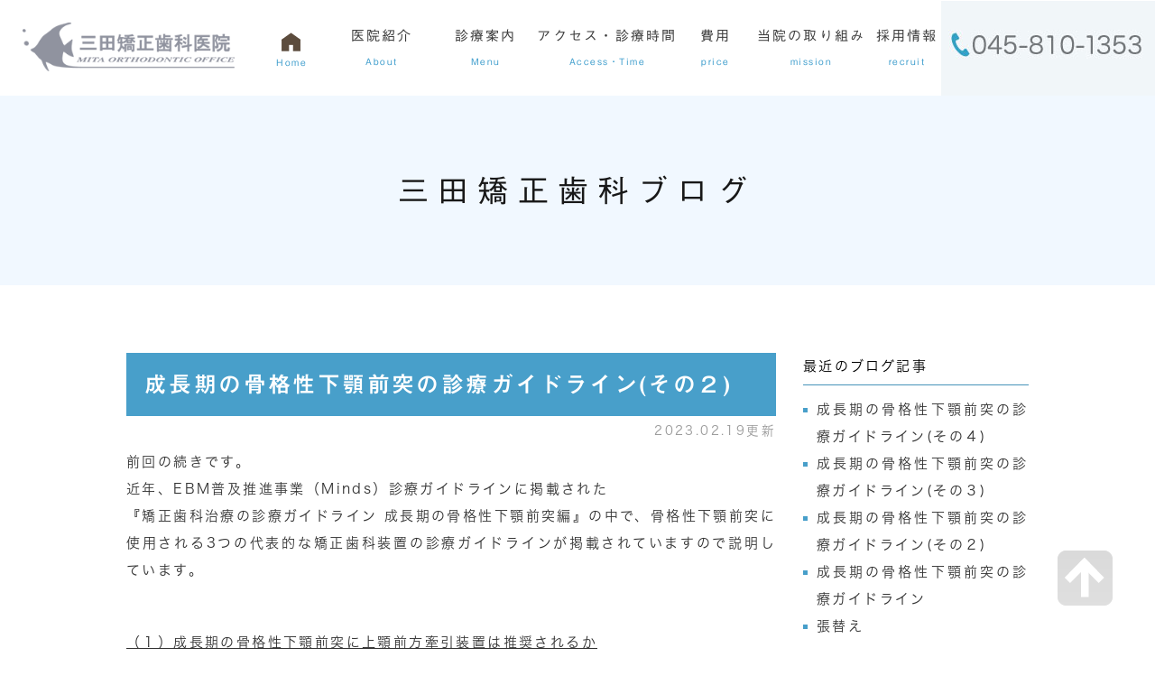

--- FILE ---
content_type: text/html; charset=UTF-8
request_url: https://www.mita41888.com/blog/2023/02/post-81-822783.html
body_size: 7401
content:
<!DOCTYPE html>
<html lang="ja" prefix="og: http://ogp.me/ns#">
    <head>
        <meta charset="UTF-8">
        <title>成長期の骨格性下顎前突の診療ガイドライン(その２)</title>
        <meta name="description" content="前回の続きです。近年、EBM普及推進事業（Minds）診療ガイドラインに掲載され...">
        
        
        <meta name="robots" content="noindex">
        <link rel="canonical" href="https://www.mita41888.com/blog/2023/02/post-81-822783.html">
        
        <link rel="alternate" type="application/atom+xml" title="Atom" href="/blog/atom.xml"/>
        
        <meta name="viewport" content="width=device-width, initial-scale=1.0, minimum-scale=1.0, maximum-scale=1.0">
        <meta name="format-detection" content="telephone=no">
        
        <meta property="og:title" content="成長期の骨格性下顎前突の診療ガイドライン(その２)" />
        <meta property="og:type" content="article" />
        <meta property="og:image" content="https://www.mita41888.com/asset/FMHA.jpg" />
        <meta property="og:description" content="前回の続きです。近年、EBM普及推進事業（Minds）診療ガイドラインに掲載された『矯正歯科治療の診療ガイドライン 成長期の骨格性下顎前突編』の中で、骨格性下顎前突に使用される3つの代表的な矯正歯科装置の診療ガイドラインが掲載されていますの..." />
        <meta property="og:url" content="https://www.mita41888.com/blog/2023/02/post-81-822783.html" />
        


        <link rel="icon" href="/favicon.ico">
        <link rel="stylesheet" href="https://static.plimo.com/static/common/css/static_common.min.css?20260121153650">
        <link rel="stylesheet" href="https://static.plimo.com/static/type1/css/static_type1.min.css?20260121153650">
        <link rel="stylesheet" href="/css/plimo_structure_1.css?20260121153650" />
        <link rel="stylesheet" href="/css/plimo_content_1.css?20260121153650" />

        <script type="text/javascript" src="https://s3-ap-northeast-1.amazonaws.com/webfont.plimo.com/accessor/script/typesquare.js?2Ttpg6KeLnE%3D" charset="utf-8"></script>
<link rel="shortcut icon" href=/asset/favicon.ico type="image/x-icon"/>

<meta name="google-site-verification" content="e4gpPUgJan_jq9oykdKjhUSoFDnPWs7Nd8JJbe966yg" />
<meta name="google-site-verification" content="3Bu9Cprz62VNTXLwM-O88IVa8W-eODSnYSF8TW4EYCo" />
        
    </head>
    <body id="blogBody" class="Individual type1">
        <div id="wrapper">
            <div id="header">
                <div class="header_block clearfix">
    <h1>
        <a href="/"><img src="/asset/logo.png" alt="三田矯正歯科医院 MITA ORTHODONTIC OFFICE" class="pc"><img src="/asset/logo_sp.png" alt="三田矯正歯科医院 MITA ORTHODONTIC OFFICE" class="sp"></a>
    </h1>
    <ul class="right_box">
        <li>
            <img src="/asset/header_tel.jpg" alt="診療時間 10:00～13:00/15:00～19:00 045-810-1353">
        </li>
       <!--<li>
            <a href="https://cms.plimo.com/cgi-bin/inquiry/www.mita41888.com/?blog_id=3030&amp;form_id=15131&amp;type=view&amp;token=6upVbVheEZXNgyqvEcJgvVjXLsGSlffhE4fAFTIq" target="_blank"><img src="/asset/header_inq.png" alt="メールのお問い合わせ"></a>
        </li>-->
    </ul>
    <div class="toggleMenu"><img src="/asset/menu.png" alt="menu"></div>
    <div class="header_menu">
        <ul class="g_nav clearfix">
            <li><a href="/"><span>Home</span></a></li>
            <li><span><span>医院紹介<sub>About</sub></span></span>
                <dl>
                    <dt>医院紹介</dt>
                    <dd>
                        <ul>
                            <li><a href="/information/#intro">医院紹介</a></li>
                            <li><a href="/staff/#dean">院長紹介</a></li>
                            <li><a href="/staff/#staff">スタッフ紹介</a></li>
                            <li><a href="/blog/blog/">三田矯正歯科ブログ</a></li>
                        </ul>
                    </dd>
                </dl>
            </li>
            <li><span><span>診療案内<sub>Menu</sub></span></span>
                <dl>
                    <dt>診療案内</dt>
                    <dd>
                        <ul>
                            <li><a href="/flow/">矯正治療の流れ</a></li>
                            <li><a href="/adult_ortho/">大人の矯正</a></li>
                            <li><a href="/pediatric_ortho/">子どもの矯正</a></li>
                            <li><a href="/menu/">当院の矯正治療メニュー</a></li>
                        </ul>
                    </dd>
                </dl>
            </li>
            <li><a href="/information/#access"><span>アクセス・診療時間<sub>Access・Time</sub></span></a></li>

            <li><a href="/fee/"><span>費用<sub>price</sub></span></a></li>
            <li><a href="/about/"><span>当院の取り組み<sub>mission</sub></span></a></li>
            <li><a href="/recruit/"><span>採用情報<sub>recruit</sub></span></a></li>
            <!--<dl>
                <dd>
                    <ul>

                </dd>
            </dl>
        -->
            </li>
        </ul>
    </div>
</div>
            </div>
            <!--//header-->
            <div id="mainimage">
                <div class="under_mainimage">
  <div class="gnv_tmp_width_1000">
    <h2>三田矯正歯科ブログ</h2>
  </div>
</div>
            </div>
            <!--//mainimage-->

            
<ul id="bread" itemscope itemtype="http://data-vocabulary.org/Breadcrumb">
    <li><a href="/" itemprop="url"><span itemprop="title">HOME</span></a></li>
    

    <li><a href="https://www.mita41888.com/blog/blog/" itemprop="url"><span itemprop="title">三田矯正歯科ブログ</span></a></li>


<li><span itemprop="title">成長期の骨格性下顎前突の診療ガイドライン(その２)</span></li>

</ul>

            <!--//bread-->

            <div class="clearfix" id="base">
                <div id="contentBase">
                    
                    <!--//content-top-->
                    
                    <div id="content" class="clearfix">
                        
<div class="contentArea" itemscope="itemscope" itemtype="http://schema.org/Article">
    
        
        
        
    
    <h3 class="entry-title" itemprop="name"><a href="https://www.mita41888.com/blog/2023/02/post-81-822783.html" itemprop="url">成長期の骨格性下顎前突の診療ガイドライン(その２)</a></h3>
    <p class="date">2023.02.19更新</p>
    <div class="blogArea" itemprop="articleBody">
    <p>前回の続きです。<br />近年、EBM普及推進事業（Minds）診療ガイドラインに掲載された<br />『矯正歯科治療の診療ガイドライン 成長期の骨格性下顎前突編』の中で、骨格性下顎前突に使用される3つの代表的な矯正歯科装置の診療ガイドラインが掲載されていますので説明しています。</p>
<p><br /><span style="text-decoration: underline;"><strong>（１）成長期の骨格性下顎前突に上顎前方牽引装置は推奨されるか</strong></span><br /><span style="text-decoration: underline;"><strong>&rarr;成長期の骨格性下顎前突に上顎前方牽引装置を弱く推奨する</strong></span></p>
<p><br />理由（抜粋＆一般の方にわかりやすいように書き換え）<br />骨格的な、歯の移動による改善効果があるが、観察期間が長くなるにつれ、<br />それらの改善効果は小さくなる。最終的に、上顎前方牽引装置による治療群では外科的矯正治療が必要と判断される患者の数が対照群と比べ減少するものの、外科的矯正治療を回避できない患者は治療群でも一定数存在する。このように、患者によって治療を受けることの利益と負担のバランスにばらつきがある可能性があるため弱い推奨とした。</p>
<p><br />【解説】<br />残念ながら下顎骨の過成長を止める方法は存在しません（過去には止めようとしていた時代もありましたが、止められないことがわかってきたため、下顎骨の過剰な成長を止める目的の治療装置は使用されなくなっています）。上顎骨の成長が悪いために反対咬合になっている場合には、成長期であれば上顎骨自体の位置を改善することが可能な場合があります。<br />最適な時期に上顎骨の前方牽引を行うことにより、反対咬合の改善が得られ、その後の第二次成長期終了後でも安定している状態の場合もありますが、一旦は効果が得られ、尚且つ治療開始時には上顎後退型で下顎骨が長かった訳ではないのに、第二次成長期に下顎骨が過成長を起こしてしまう場合も一定数いるということになります。</p>
<p>【使用する装置】<br />上顎骨前方牽引装置として、当院ではフェイスクリブ(製造業者：Great Lakes Dental Technologies, LTD. 国内ではJM Ortho社が取り扱い)を使用しています。<br />お口の中(上顎)には下の画像のような装置を装着。奥歯の金具に矯正用の小さな輪ゴムを引っ掛けます。幼稚園の年長さんでも、慣れれば自分一人で引っ掛けることが出来るようになります。</p>
<p><img class="specified_size" src="https://www.mita41888.com/asset/FMHA.jpg" alt="FMHA" data-amp-img-width="2880" data-amp-img-height="2018" /></p>
<p>お顔には、下の画像のようなフレームを装着します。上顎奥歯に引っ掛けたゴムを引っ張ってフレームにも引っ掛けます。ゴムを外せば、フレームも外れる仕組みです。やはり、慣れれば幼稚園の年長さんでも、自分一人で引っ掛けることが出来るようになります。</p>
<p><img class="specified_size" src="https://www.mita41888.com/asset/faceclib2.jpg" alt="faiceclib2" data-amp-img-width="600" data-amp-img-height="616" /></p>
<p>【効果例１】<br />９歳８か月の女子。反対咬合を気にされて来院されました。レントゲン分析の結果、下顎骨の長さに問題はなく、上顎骨の成長が悪い、上顎骨後方型の骨格性反対咬合であることがわかりました。</p>
<p><img class="specified_size" src="https://www.mita41888.com/asset/grouthokoranai.jpg" alt="growthokoranai" data-amp-img-width="2068" data-amp-img-height="726" /><br />フェイスクリブの使用により反対咬合は改善。その後、身長が伸びている間は、下顎の位置は変化する可能性があるので凸凹の治療などは慌てては行わず、身長の伸びがある程度止まるまで待ちます。女子で１４歳になれば、その後に下顎が伸びてくる心配は殆ど無いので、本格矯正歯科治療開始可能となります。</p>
<p>【効果例２】<br />６歳１０か月の女子。同様に反対咬合を気にされて来院されました。レントゲン分析の結果、下顎骨の長さに問題はなく、上顎骨の成長が悪い、上顎骨後方型の骨格性反対咬合であることがわかりました。</p>
<p><img class="specified_size" src="https://www.mita41888.com/asset/growthokoru.jpg" alt="growthokoru" data-amp-img-width="1952" data-amp-img-height="725" /><br />フェイスクリブの使用により反対咬合は改善。効果例１の方と同じように、すぐに凸凹の治療は行わず、定期的に観察を行いました。小学校５年生頃までは問題は生じませんでしたが、その後、中学受験のためしばらく来院されなくなりました。中学受験後来院されると、下顎自体が１年の間に急速に伸びてしまっていました。<br />この場合、もしも１年間来院を休まなければ、下顎骨の成長を止められたかというと、そういうことではありません。止められないのです。<br />効果例１の方よりも早くから治療を開始し、一旦は改善していたのですが、こういうことは起こり得るうえに、予測することは困難です。</p>
<p>今までは、ガイドライン自体が存在しなかったのですが、ようやく『EBM普及推進事業（Minds）診療ガイドライン』に、<span style="text-decoration: underline;">成長期の骨格性下顎前突に上顎前方牽引装置は推奨されるか&rarr;成長期の骨格性下顎前突に上顎前方牽引装置を弱く推奨する</span><br />という結論が出たことになります。</p>
<p>つまり、効果が出る方がいらっしゃる以上は推奨しない訳にはいかないが、なかには頑張って使用して頂いても効果が出なかったり、一旦効果が出ても、数年後に悪くなってしまう方も一定数は生じてしまうため、弱い推奨に留めざるを得ないということになります。</p>
<p>当院では、上記のようなことをよく説明させて頂きご納得頂いたうえで、ご希望されれば治療をさせて頂いております。</p>
<p>因みに、効果例２の方を矯正歯科のみ（外科手術を伴わない)で治療を行いました。<img class="specified_size" src="https://www.mita41888.com/asset/growthkyouseinomi.jpg" alt="growthkyouseinomi" data-amp-img-width="866" data-amp-img-height="861" /></p>
<p>前歯の反対咬合は改善しましたが、下顎骨自体の位置は矯正歯科治療単独では改善不可です。できれば、下顎骨自体の長さから改善する外科矯正が望ましいのですが、ボーダーラインケースであったことと、ご希望を伺ったうえで、矯正歯科治療のみで行いました。</p>
<p>長くなってしまったので、続きは次回。</p>
<p>&nbsp;</p>
<p>参考：合わせて読んで頂くと理解が深まるかと思います。</p>
<p><a href="https://www.mita41888.com/blog/2019/05/post-51-705002.html" target="_blank">成長期反対咬合(受け口)の考え方 - 1</a></p>
<p><a href="https://www.mita41888.com/blog/2019/06/---708641.html" target="_blank">成長期反対咬合(受け口)の考え方 - 2</a></p>
    </div>
    <!--//blogArea-->
    <p class="contributor">投稿者: <span class="author">三田矯正歯科医院 三田浩明</span></p>


</div>
<!--//contentArea-->

<div id="blogside">
<div class="archiveBox" id="archiveLatest">
    <h3>最近のブログ記事</h3>
    <ul>
    
    
    
        <li><a href="https://www.mita41888.com/blog/2023/04/post-2-828195.html">成長期の骨格性下顎前突の診療ガイドライン(その４)</a></li>
    
        <li><a href="https://www.mita41888.com/blog/2023/03/post-82-824291.html">成長期の骨格性下顎前突の診療ガイドライン(その３)</a></li>
    
        <li><a href="https://www.mita41888.com/blog/2023/02/post-81-822783.html">成長期の骨格性下顎前突の診療ガイドライン(その２)</a></li>
    
        <li><a href="https://www.mita41888.com/blog/2023/01/post-80-821628.html">成長期の骨格性下顎前突の診療ガイドライン </a></li>
    
        <li><a href="https://www.mita41888.com/blog/2020/12/post-79-763182.html">張替え</a></li>
    
    
    </ul>
</div>

<div class="archiveBox" id="archiveSearch">
    <h3>entryの検索</h3>
    <form action="https://www.google.co.jp/search" method="get" class="blog_search_form">
        <span class="blog_search_input"><input class="base_border_color searchInput" type="text" onfocus="if(this.value == 'サイト検索') this.value='';" onblur="if(this.value == '') this.value='サイト検索';" value="サイト検索" name="q"></span>
        <span class="blog_search_submit"><input class="base_bg_color_1" type="submit" value="検索"></span>
        <input type="hidden" value="UTF-8" name="ie">
        <input type="hidden" value="UTF-8" name="oe">
        <input type="hidden" value="ja" name="hl">
        <input type="hidden" value="www.mita41888.com" name="sitesearch">
    </form>
</div>
<div class="archiveBox" id="archiveMonth">
    <h3>月別ブログ記事一覧</h3>
    <ul>
    
        
    
        
        
        <li><a href="https://www.mita41888.com/blog/blog/2023/04/">2023年04月</a><span class="category_count_block">&nbsp;(1)</span></li>
    
        
        
        <li><a href="https://www.mita41888.com/blog/blog/2023/03/">2023年03月</a><span class="category_count_block">&nbsp;(1)</span></li>
    
        
        
        <li><a href="https://www.mita41888.com/blog/blog/2023/02/">2023年02月</a><span class="category_count_block">&nbsp;(1)</span></li>
    
        
        
        <li><a href="https://www.mita41888.com/blog/blog/2023/01/">2023年01月</a><span class="category_count_block">&nbsp;(1)</span></li>
    
        
        
        <li><a href="https://www.mita41888.com/blog/blog/2020/12/">2020年12月</a><span class="category_count_block">&nbsp;(1)</span></li>
    
        
        
        <li><a href="https://www.mita41888.com/blog/blog/2020/11/">2020年11月</a><span class="category_count_block">&nbsp;(1)</span></li>
    
        
        
        <li><a href="https://www.mita41888.com/blog/blog/2020/10/">2020年10月</a><span class="category_count_block">&nbsp;(2)</span></li>
    
        
        
        <li><a href="https://www.mita41888.com/blog/blog/2020/09/">2020年09月</a><span class="category_count_block">&nbsp;(3)</span></li>
    
        
        
        <li><a href="https://www.mita41888.com/blog/blog/2020/08/">2020年08月</a><span class="category_count_block">&nbsp;(2)</span></li>
    
        
        
        <li><a href="https://www.mita41888.com/blog/blog/2020/07/">2020年07月</a><span class="category_count_block">&nbsp;(4)</span></li>
    
        
        
        <li><a href="https://www.mita41888.com/blog/blog/2020/06/">2020年06月</a><span class="category_count_block">&nbsp;(1)</span></li>
    
        
        
        <li><a href="https://www.mita41888.com/blog/blog/2020/05/">2020年05月</a><span class="category_count_block">&nbsp;(1)</span></li>
    
        
        
        <li><a href="https://www.mita41888.com/blog/blog/2020/04/">2020年04月</a><span class="category_count_block">&nbsp;(4)</span></li>
    
        
        
        <li><a href="https://www.mita41888.com/blog/blog/2020/03/">2020年03月</a><span class="category_count_block">&nbsp;(2)</span></li>
    
        
        
        <li><a href="https://www.mita41888.com/blog/blog/2020/02/">2020年02月</a><span class="category_count_block">&nbsp;(2)</span></li>
    
        
        
        <li><a href="https://www.mita41888.com/blog/blog/2020/01/">2020年01月</a><span class="category_count_block">&nbsp;(4)</span></li>
    
        
        
        <li><a href="https://www.mita41888.com/blog/blog/2019/12/">2019年12月</a><span class="category_count_block">&nbsp;(1)</span></li>
    
        
        
        <li><a href="https://www.mita41888.com/blog/blog/2019/11/">2019年11月</a><span class="category_count_block">&nbsp;(4)</span></li>
    
        
        
        <li><a href="https://www.mita41888.com/blog/blog/2019/10/">2019年10月</a><span class="category_count_block">&nbsp;(1)</span></li>
    
        
        
        <li><a href="https://www.mita41888.com/blog/blog/2019/09/">2019年09月</a><span class="category_count_block">&nbsp;(3)</span></li>
    
        
        
        <li><a href="https://www.mita41888.com/blog/blog/2019/08/">2019年08月</a><span class="category_count_block">&nbsp;(3)</span></li>
    
        
        
        <li><a href="https://www.mita41888.com/blog/blog/2019/07/">2019年07月</a><span class="category_count_block">&nbsp;(3)</span></li>
    
        
        
        <li><a href="https://www.mita41888.com/blog/blog/2019/06/">2019年06月</a><span class="category_count_block">&nbsp;(2)</span></li>
    
        
        
        <li><a href="https://www.mita41888.com/blog/blog/2019/05/">2019年05月</a><span class="category_count_block">&nbsp;(1)</span></li>
    
        
        
        <li><a href="https://www.mita41888.com/blog/blog/2019/04/">2019年04月</a><span class="category_count_block">&nbsp;(4)</span></li>
    
        
        
        <li><a href="https://www.mita41888.com/blog/blog/2019/03/">2019年03月</a><span class="category_count_block">&nbsp;(2)</span></li>
    
        
        
        <li><a href="https://www.mita41888.com/blog/blog/2019/02/">2019年02月</a><span class="category_count_block">&nbsp;(4)</span></li>
    
        
        
        <li><a href="https://www.mita41888.com/blog/blog/2019/01/">2019年01月</a><span class="category_count_block">&nbsp;(3)</span></li>
    
        
        
        <li><a href="https://www.mita41888.com/blog/blog/2018/12/">2018年12月</a><span class="category_count_block">&nbsp;(3)</span></li>
    
        
        
        <li><a href="https://www.mita41888.com/blog/blog/2018/11/">2018年11月</a><span class="category_count_block">&nbsp;(2)</span></li>
    
        
        
        <li><a href="https://www.mita41888.com/blog/blog/2018/10/">2018年10月</a><span class="category_count_block">&nbsp;(2)</span></li>
    
        
        
        <li><a href="https://www.mita41888.com/blog/blog/2018/09/">2018年09月</a><span class="category_count_block">&nbsp;(2)</span></li>
    
        
        
        <li><a href="https://www.mita41888.com/blog/blog/2018/08/">2018年08月</a><span class="category_count_block">&nbsp;(3)</span></li>
    
        
        
        <li><a href="https://www.mita41888.com/blog/blog/2018/07/">2018年07月</a><span class="category_count_block">&nbsp;(2)</span></li>
    
        
        
        <li><a href="https://www.mita41888.com/blog/blog/2018/06/">2018年06月</a><span class="category_count_block">&nbsp;(4)</span></li>
    
        
        
        <li><a href="https://www.mita41888.com/blog/blog/2018/05/">2018年05月</a><span class="category_count_block">&nbsp;(3)</span></li>
    
        
        
        <li><a href="https://www.mita41888.com/blog/blog/2018/04/">2018年04月</a><span class="category_count_block">&nbsp;(1)</span></li>
    
        
        
        <li><a href="https://www.mita41888.com/blog/blog/2018/03/">2018年03月</a><span class="category_count_block">&nbsp;(5)</span></li>
    
        
        
        <li><a href="https://www.mita41888.com/blog/blog/2018/02/">2018年02月</a><span class="category_count_block">&nbsp;(3)</span></li>
    
        
        
        <li><a href="https://www.mita41888.com/blog/blog/2018/01/">2018年01月</a><span class="category_count_block">&nbsp;(3)</span></li>
    
        
        
        <li><a href="https://www.mita41888.com/blog/blog/2017/12/">2017年12月</a><span class="category_count_block">&nbsp;(1)</span></li>
    
        
        
        <li><a href="https://www.mita41888.com/blog/blog/2017/11/">2017年11月</a><span class="category_count_block">&nbsp;(2)</span></li>
    
        
        
        <li><a href="https://www.mita41888.com/blog/blog/2017/10/">2017年10月</a><span class="category_count_block">&nbsp;(3)</span></li>
    
        
        
        <li><a href="https://www.mita41888.com/blog/blog/2017/09/">2017年09月</a><span class="category_count_block">&nbsp;(2)</span></li>
    
        
        
        <li><a href="https://www.mita41888.com/blog/blog/2017/07/">2017年07月</a><span class="category_count_block">&nbsp;(2)</span></li>
    
        
        
        <li><a href="https://www.mita41888.com/blog/blog/2017/06/">2017年06月</a><span class="category_count_block">&nbsp;(1)</span></li>
    

    
    </ul>

</div>



<div class="archiveBox" id="archiveCategory">
    <h3>カテゴリ</h3>
    <ul>
        
    
        
        
        
        
        
        
        
        
        <li>
            <a href="https://www.mita41888.com/blog/blog/cat6/">
            医院案内・お知らせ
            </a>
            <span class="category_count_block">&nbsp;(10)</span>
        </li>
    
        
        
        
        
        
        
        
        
        <li>
            <a href="https://www.mita41888.com/blog/blog/cat5/">
            矯正歯科治療
            </a>
            <span class="category_count_block">&nbsp;(9)</span>
        </li>
    
        
        
        
        
        
        
        
        
        <li>
            <a href="https://www.mita41888.com/blog/blog/cat4/">
            マウスピース型カスタムメイド矯正歯科装置
            </a>
            <span class="category_count_block">&nbsp;(11)</span>
        </li>
    
        
        
        
        
        
        
        
        
        <li>
            <a href="https://www.mita41888.com/blog/blog/cat3/">
            学会・セミナー
            </a>
            <span class="category_count_block">&nbsp;(25)</span>
        </li>
    
        
        
        
        
        
        
        
        
        <li>
            <a href="https://www.mita41888.com/blog/blog/cat2/">
            学会・セミナーからの
            </a>
            <span class="category_count_block">&nbsp;(18)</span>
        </li>
    
        
        
        
        
        
        
        
        
        <li>
            <a href="https://www.mita41888.com/blog/blog/cat1/">
            趣味
            </a>
            <span class="category_count_block">&nbsp;(8)</span>
        </li>
    
        
        
        
        
        
        
        
        
        <li>
            <a href="https://www.mita41888.com/blog/blog/cat/">
            出来事
            </a>
            <span class="category_count_block">&nbsp;(21)</span>
        </li>
    
        
        
        
        
        
        
        
        
        <li>
            <a href="https://www.mita41888.com/blog/blog/cat7/">
            歯医者の休日
            </a>
            <span class="category_count_block">&nbsp;(17)</span>
        </li>
    
        
        
        
        
        
        
        
        
        <li>
            <a href="https://www.mita41888.com/blog/blog/cat8/">
            リクルート
            </a>
            <span class="category_count_block">&nbsp;(3)</span>
        </li>
    

    </ul>
</div>


</div>
<!--//blogside-->

                    </div>
                    <!--//content-->
                        
                    <div id="content-bottom" class="clearfix">
                        <div class="contact_section">
    <div class="gnv_tmp_width_1000">
       <div class="lead">ご相談・お問い合わせ</div>
       <div class="txt">歯並びのことでお悩みでしたら、三田矯正歯科医院まで</div>
     <div class="btn_box">
               <ul class="clearfix">
          <li><span class="pc"><img src="/asset/bottom_img01.png" alt="045-810-1353"></span><span class="sp"><span data-plimo-url="cms.plimo.com" data-plimo-tel="0458101353" data-plimo-blog-id="3030" data-plimo-token="6upVbVheEZXNgyqvEcJgvVjXLsGSlffhE4fAFTIq"><a href="tel:0458101353"><img src="https://www.mita41888.com/asset/bottom_img01_sp.png" alt="bottom_img01_sp.png" /></a></span></span></li>
          
       </ul>
      </div>
</div>
</div>
                    </div>
                    <!--//content-bottom-->
                </div>
                <!--//contentBase-->

                
                <!--//side-->

            </div>
            <!--//base-->

            <div id="footer">
                <div id="pagetop" class="rollover"><a href="#wrapper"><img src="/asset/pagetop.png" alt="page top" id="pagetopBt"></a></div>

<div class="inner clearfix">
    <div class="footer_access_box">
      <div class="footer_logo"><a href="/"><img src="/asset/logo.png" alt="三田矯正歯科医院 MITA ORTHODONTIC OFFICE"></a></div>
      <div class="address_txt">〒245-0008<br/>神奈川県横浜市泉区弥生台12-17</div>
      <div class="info_txt"><p>診療時間<br/>平日　10:00～13:00/15:00～19:30<br/>土曜　10:00～13:00/14:00～18:00<br/>日曜　10:00～13:00/14:00～17:00</p>
          <p>※月曜・木曜・祝日（日曜診療は月1回）</p>
          <p class="sitemap"><a href="/sitemap.html">>SITEMAP</a></p>
          <p>横浜市弥生台で矯正歯科治療を行うならお気軽にご相談下さい©三田矯正歯科医院</p>
</div>
    </div>
    <div class="footer_nav_box first">
      <p class="footer_title">OFFICE</p>
      <ul class="footerLink">
        <li><a href="/">Home</a></li>
        <li><a href="/information/#concept">当院の理念</a></li>
        <li><a href="/information/#menu">院内案内</a></li>
        <li><a href="/information/#equip">設備紹介</a></li>
        <li><a href="/information/#manage">衛生完備・管理</a></li>
        <li><a href="/information/#intro">医院紹介</a></li>
        <li><a href="/information/#access">アクセス・診療時間</a></li>
        <li><a href="/staff/">院長・スタッフ紹介</a></li>
        <li><a href="/about/">当院の取り組み</a></li>
      </ul>
    </div>
    <div class="footer_nav_box second">
      <p class="footer_title">MENU</p>
      <div class="clearfix">
      <ul class="footerLink">
        <li><a href="/adult_ortho/">大人の矯正</a></li>
        <li><a href="/pediatric_ortho/">子供の矯正</a></li>
        <li><a href="/menu/">当院の矯正治療メニュー</a></li>
        <li><a href="/fee/">矯正治療の料金</a></li>
        <li><a href="/about/#risk">矯正歯科治療のリスクと限界について</a></li>
        <li><a href="/recruit/">採用情報</a></li>
      </ul>
      </div>
    </div>
</div>


 <div class="fixed_box sp">
  <ul class="clearfix rollover">
    <li class="heightLine-012"><span data-plimo-url="cms.plimo.com" data-plimo-tel="0458101353" data-plimo-blog-id="3030" data-plimo-token="6upVbVheEZXNgyqvEcJgvVjXLsGSlffhE4fAFTIq"><a href="tel:0458101353"><img src="https://www.mita41888.com/asset/fixbtn02.png" alt="fixbtn02.png" /></a></span></li>
 
    <li class="heightLine-012"><a href="#wrapper" class="btn_pageTop"><img src="/asset/fixbtn03.png" alt="PAGETOP"></a></li>
  </ul>
 </div>
            </div>
            <!--//footer-->
        </div>
        <!--//wrapper-->

        <script type="text/javascript" src="https://static.plimo.com/static/common/js/static_type1.min.js?20260121153650"></script>
        <script type="text/javascript" src="/js/plimo.js?20260121153650"></script>
        <!--[if lt IE 9]>
        <script type="text/javascript" src="https://static.plimo.com/static/common/js/static_ie8.min.js?20260121153650"></script>
        <![endif]-->
        
        <div id="ext_service_tag" style="height:0; overflow:hidden;">
            

<!-- Google tag (gtag.js) -->
<script async src="https://www.googletagmanager.com/gtag/js?id=UA-157287701-3&id=G-BZN8NDT0PD"></script>
<script>
  window.dataLayer = window.dataLayer || [];
  function gtag(){dataLayer.push(arguments);}
  gtag('js', new Date());

  gtag('config', 'UA-157287701-3');
  gtag('config', 'G-BZN8NDT0PD');
</script>




        </div>
    </body>
</html>



--- FILE ---
content_type: text/css
request_url: https://www.mita41888.com/css/plimo_structure_1.css?20260121153650
body_size: 45841
content:
@charset "UTF-8";
/* =====================================
    Default setting
===================================== */
/* =====================================
  Mixins
===================================== */
/*--------------------------------------
  Font Responsive
--------------------------------------*/
/*--------------------------------------
  Contents Default
--------------------------------------*/
/*--------------------------------------
  Font Icons
--------------------------------------*/
/* Generated by Glyphter (http://www.glyphter.com) on  Thu Sep 07 2017*/
@font-face {
    font-family: 'Glyphter';
    src: url("https://genova.ltd/plimo/material/fonts/Glyphter.eot");
    src: url("https://genova.ltd/plimo/material/fonts/Glyphter.eot?#iefix") format("embedded-opentype"), url("https://genova.ltd/plimo/material/fonts/Glyphter.woff") format("woff"), url("https://genova.ltd/plimo/material/fonts/Glyphter.ttf") format("truetype"), url("https://genova.ltd/plimo/material/fonts/Glyphter.svg#Glyphter") format("svg");
    font-weight: normal;
    font-style: normal;
}
[class*='icon-']:before {
    display: inline-block;
    font-family: 'Glyphter';
    font-style: normal;
    font-weight: normal;
    line-height: 1;
    -webkit-font-smoothing: antialiased;
    -moz-osx-font-smoothing: grayscale;
}
.icon-icon_display:before {
    content: '\0041';
}
.icon-icon_home:before {
    content: '\0042';
}
.icon-icon_mail:before {
    content: '\0043';
}
.icon-icon_pin:before {
    content: '\0044';
}
.icon-icon_tel01:before {
    content: '\0045';
}
/* =====================================
    Imports Css
===================================== */
/*--------------------------------------
    既存PLIMO import
--------------------------------------*/
/*--------------------------------------
    汎用CSS
--------------------------------------*/
/*--------------------------------------
-------------------------------------------------------------
■ Base
-------------------------------------------------------------
    1. Common
    ├ 1-1. html, body
    ├ 1-2. links
    ├ 1-3. grid system
    ├ 1-4. plimo must
    └ 1-5. tuning
-------------------------------------------------------------
■ Layout
-------------------------------------------------------------
    2. Header
    └ 2-1. header common
    └ 2-2. gloval navi
    └ 2-3. others
    3. mainimage
    4. side
    5. Content Bottom
    6. Footer
    7. Other Pages
    └ 7-1. inquiry
    └ 7-2. blog
    └ 7-3. news
    └ 7-4. sitemap
--------------------------------------*/
/*-----------------------------------------------------------
■ Base
-----------------------------------------------------------*/
/* =====================================
    1. Common
===================================== */
/* =====================================
    Default setting
===================================== */
/* =====================================
  Mixins
===================================== */
/*--------------------------------------
  Font Responsive
--------------------------------------*/
/*--------------------------------------
  Contents Default
--------------------------------------*/
/*--------------------------------------
  Font Icons
--------------------------------------*/
/* Generated by Glyphter (http://www.glyphter.com) on  Thu Sep 07 2017*/
@font-face {
    font-family: 'Glyphter';
    src: url("https://genova.ltd/plimo/material/fonts/Glyphter.eot");
    src: url("https://genova.ltd/plimo/material/fonts/Glyphter.eot?#iefix") format("embedded-opentype"), url("https://genova.ltd/plimo/material/fonts/Glyphter.woff") format("woff"), url("https://genova.ltd/plimo/material/fonts/Glyphter.ttf") format("truetype"), url("https://genova.ltd/plimo/material/fonts/Glyphter.svg#Glyphter") format("svg");
    font-weight: normal;
    font-style: normal;
}
[class*='icon-']:before {
    display: inline-block;
    font-family: 'Glyphter';
    font-style: normal;
    font-weight: normal;
    line-height: 1;
    -webkit-font-smoothing: antialiased;
    -moz-osx-font-smoothing: grayscale;
}
.icon-icon_display:before {
    content: '\0041';
}
.icon-icon_home:before {
    content: '\0042';
}
.icon-icon_mail:before {
    content: '\0043';
}
.icon-icon_pin:before {
    content: '\0044';
}
.icon-icon_tel01:before {
    content: '\0045';
}
/*--------------------------------------
    1-1. html, body
--------------------------------------*/
html {
    font-size: 62.5%;/* IE文字サイズ対策 */
}
body {
    min-width: 300px;
    font-family: "Meiryo", "メイリオ", Verdana, "游ゴシック", YuGothic, "ヒラギノ角ゴ ProN W3", "Hiragino Kaku Gothic ProN", sans-serif;
    font-size: 15px;
    color: #333;
    letter-spacing: 0.16em;
    line-height: 2;
    background: none !important;
    overflow-wrap: break-word;
    word-wrap: break-word;
    text-align: justify;
    text-justify: -inter-ideograph;
    -ms-text-justify: inter-ideograph;
        word-break: break-all;
}
 @media screen and (max-width: 767px) {
body {
    font-size: 15px !important;
}
}
/*--------------------------------------
    1-2. links
--------------------------------------*/
a {
    color: #333;
}
a:visited {
    color: #333;
}
a:focus {
    color: #333;
}
a:hover {
    color: #333;
}
a:active {
    color: #333;
}
a:focus, *:focus {
    outline: none;
}
/*--------------------------------------
    1-3. grid system
--------------------------------------*/
/* full */
/*
.full #content .container_12, .full #base, .full #contentBase {
    width: 100%!important;
}
*/
.full #base, .full #contentBase {
    width: 100% !important;
    max-width: 100%;
}
/*--------------------------------------
    1-4. plimo must
--------------------------------------*/
/* hikoukai */
.hikoukai {
    display: none !important;
}
#drag-temp-pre-content .parts.hikoukai {
    display: block !important;
    border: 5px solid #777;
    background: #555;
    padding: 20px 0;
}
/* 管理画面ズレ対応 */
#drag-temp-pre-content .parts {
    min-height: 30px;
    margin: 0 !important;
}
 @media screen and (min-width: 768px) {
#drag-temp-pre-content .sp {
    margin: 0;
    padding: 0;
    height: 0;
}
}
/* 新着情報ブロック */
#drag-temp-pre-content .news_list {
    position: relative;
    display: block;
    min-height: 50px;
    background: #777;
}
#drag-temp-pre-content .news_list:before {
    content: "新着情報";
    position: absolute;
    top: 50%;
    left: 50%;
    margin-top: -.75em;
    margin-left: -4.5em;
    font-size: 20px;
    color: #fff;
    z-index: 10;
}
/* pc sp change */
.pc {
    display: block !important;
}
.sp {
    display: none !important;
}
 @media screen and (max-width: 767px) {
.pc {
    display: none !important;
}
.sp {
    display: block !important;
}
}
/* tel */
a[href^="tel:"] {
    pointer-events: none;
    cursor: text;
}
.tel_txt a {
    cursor: text;
}
.tel_txt a:hover {
    text-decoration: none;
}
 @media screen and (max-width: 960px) {
a[href^="tel:"] {
    pointer-events: auto;
    cursor: pointer;
}
.tel_txt a,  .tel_txt a:hover {
    text-decoration: underline;
}
}
/*--------------------------------------
    1-5. tuning
--------------------------------------*/
/* static tuning */
.top .b_01, .top .b_02, .top .b_03, .top .b_04, .top .b_05, .top .b_06, .top .b_07, .top .b_08, .top .b_09, .top .b_10, .top .b_10_column2, .top .b_10_column3, .top .b_11, .top .b_11_2, .top .b_11_3, .top .table2 {
    margin: 0 auto 2em;
}
.top.full .b_01, .top.full .b_02, .top.full .b_03, .top.full .b_04, .top.full .b_05, .top.full .b_06, .top.full .b_07, .top.full .b_08, .top.full .b_09, .top.full .b_10, .top.full .b_10_column2, .top.full .b_10_column3, .top.full .b_11, .top.full .b_11_2, .top.full .b_11_3, .top.full .table2 {
    margin: 0 auto;
}
.under .b_01, .under .b_02, .under .b_03, .under .b_04, .under .b_05, .under .b_06, .under .b_07, .under .b_08, .under .b_09, .under .b_10, .under .b_10_column2, .under .b_10_column3, .under .b_11, .under .b_11_2, .under .b_11_3, .under .table2 {
    margin: 0 auto 2em;
}
#bread {
    max-width: 1000px;
    padding: 0 30px;
    -moz-box-sizing: border-box;
    -webkit-box-sizing: border-box;
    box-sizing: border-box;
    margin-top: 20px;
        display: none;
}
#bread span {
    /*text-overflow: clip;*/
        max-width: none;
}
/* img default */
img {
    width: auto;
    max-width: 100%;
}
/* img default margin */
.b_11_2_in span img, .b_11 .b_11_in span img {
    margin: 0 1em 1em 0;
}
/* 2col contents padding setting */
.b_10.b_10_column2 div.column_r, .b_11_2.b_11_2_column2 div.column_r {
    padding-left: 15px;
}
.b_10.b_10_column2 div.column_l, .b_11_2.b_11_2_column2 div.column_l {
    padding-right: 15px;
}
/* XPERIA Tab 縦幅対策 */
#newsList #content, #websiteNewsDetail #content {
    min-height: 600px;
}
/* content tuning */
.full #mainimage {
    max-width: 100%;
}
#content {
    padding-top: 0;
}
#base {
    width: 100%;
    max-width: none;
    margin: 0 auto;
    padding: 0;
    -moz-box-sizing: border-box;
    -webkit-box-sizing: border-box;
    box-sizing: border-box;
}
.full #base {
    padding: 0 !important;
}
.full .w-p {
    width: 100%;
    max-width: 1000px;
    padding: 0 30px;
    -moz-box-sizing: border-box;
    -webkit-box-sizing: border-box;
    box-sizing: border-box;
    margin: 0 auto;
}
 @media screen and (max-width: 479px) {
.full .w-p {
    padding: 0 20px;
}
}
#contentBase {
    width: 75%;
    max-width: 750px;
}
 @media screen and (max-width: 960px) {
#contentBase {
    width: 100%;
    max-width: 100%;
    float: none;
}
}
@media screen and (max-width: 959px) and (min-width: 601px) {
#content {
    padding: 0 !important;
}
}
@media screen and (max-width: 600px) {
#content {
    padding: 0 !important;
}
}
@media screen and (max-width: 1000px) {
/* content tuning */
.full #contentBase {
    max-width: 100%;
}
/*#content {
    padding: 1em 0 0 !important;
  }
  .under #content {
    padding: 1em 30px 0 !important;
  }*/
.under.full #content {
    padding: 1em 0 0 !important;
}
/* bn tuning */
.b_10.bn01 img {
    width: 75% !important;
}
.b_10.b_10_column2.bn02 {
    width: 75% !important;
    margin: 0 auto 2em;
}
.b_10.bn02 img {
    width: 100% !important;
}
.b_10.b_10_column3.bn03 {
    width: 75% !important;
    margin: 0 auto 2em;
}
.b_10.bn03 img {
    width: 100% !important;
}
}
@media screen and (max-width: 767px) {
/* content tuning */
#contentBase {
    margin: 0 auto;
    float: none;
}
/* static tuning */
.b_11_3.b_11_3_column3,  .b_11_3.b_11_3_column3 div.column_c,  .b_11_3.b_11_3_column3 div.column_l,  .b_11_3.b_11_3_column3 div.column_r {
    margin: 0 0 1.0em !important;
}
.b_10.b_10_column2 div.column_r, .b_11_2.b_11_2_column2 div.column_r {
    padding-left: 0;
}
.b_10.b_10_column2 div.column_l, .b_11_2.b_11_2_column2 div.column_l {
    padding-right: 0;
}
.top .b_01, .top .b_02, .top .b_03, .top .b_04, .top .b_05, .top .b_06, .top .b_07, .top .b_08, .top .b_09, .top .b_10, .top .b_10_column2, .top .b_10_column3, .top .b_11, .top .b_11_2, .top .b_11_3, .top .table2 {
    margin: 0 auto 2em;
}
.top.full .b_01, .top.full .b_02, .top.full .b_03, .top.full .b_04, .top.full .b_05, .top.full .b_06, .top.full .b_07, .top.full .b_08, .top.full .b_09, .top.full .b_10, .top.full .b_10_column2, .top.full .b_10_column3, .top.full .b_11, .top.full .b_11_2, .top.full .b_11_3, .top.full .table2 {
    margin: 0 auto;
}
.under .b_01, .under .b_02, .under .b_03, .under .b_04, .under .b_05, .under .b_06, .under .b_07, .under .b_08, .under .b_09, .under .b_10, .under .b_10_column2, .under .b_10_column3, .under .b_11, .under .b_11_2, .under .b_11_3, .under .table2 {
    margin: 0 auto 2em;
}
/* others */
.sp_img_height {
    max-width: 80%;
}
/* コンテンツが短い場合 */
#contentBase {
    min-height: 200px;
}
}
@media screen and (max-width: 479px) {
#base {
    padding: 0;
}
#content {
    padding: 1em 0 0 !important;
}
}
/*-----------------------------------------------------------
■ Layout
-----------------------------------------------------------*/
/* =====================================
    2. Header
===================================== */
/*--------------------------------------
    2-1. header common
--------------------------------------*/
/* 140EX HEADER */
#wrapper {
    padding-top: 106px;
}
@media (max-width: 1250px) {

#wrapper {
    padding-top: 86px;
}

}
@media (max-width: 1055px) {

#wrapper {
    padding-top: 68px;
}

}
@media (max-width: 767px) {
#wrapper {
    padding-top: 0px;
}
}

#header {
    position: fixed;
    top: 0;
    left: 0;
    z-index: 100;
    width: 100%;
    background: #fff;
    -moz-transition-duration: 0.7s;
    -o-transition-duration: 0.7s;
    -webkit-transition-duration: 0.7s;
    transition-duration: 0.7s;
}
#header h1 {
    width:  275px;
    max-width: 275px;
    margin: 23px 0 0 32px;
}
#header h1 img {
    width: auto;
    max-width: 100%;
}
#header .right_box {
    float: right;
    width: 237px;
        display: block;
        font-size: 0;
        letter-spacing: 0;
        line-height: 0;
}
#header .right_box li {
    border-top: 1px solid #fff;
    box-sizing: border-box;
}
#header .right_box a {
    display: block;
    -moz-box-sizing: border-box;
    -webkit-box-sizing: border-box;
    box-sizing: border-box;
    width: 100%;
    background: #6baabe;
    color: #fff;
}
#header .right_box a:hover {
    text-decoration: none;
}
#header .toggleMenu {
    display: none;
    float: right;
}
#header .toggleMenu img {
    width: 80px;
}
#header .header_menu {
    float: right;
}
#header .header_menu .g_nav {
    display: flex;
}
#header .header_menu .g_nav > li {
    border-right: 0;
    vertical-align: middle;
}
#header .header_menu .g_nav > li > a, #header .header_menu .g_nav > li > span {
    font-family: "中ゴシックBBB","Gothic Medium BBB";
    display: flex;
    align-items: center;
    width: 142px;
    height: 106px;
    font-size: 15px;
    color: #3c3c3c;
    letter-spacing: 0.15em;
    line-height: 1.8;
    font-weight: bold;
    text-align: center;
    vertical-align: middle;
    font-weight: normal;
}
#header .header_menu .g_nav > li:first-child> a {
    width: 100px;
}
#header .header_menu .g_nav > li:nth-child(2)> span {
    width: 155px;
}
#header .header_menu .g_nav > li:nth-child(3)> span {
    width: 115px;
}
#header .header_menu .g_nav > li:nth-child(4) > a {
    width: 200px;
}
#header .header_menu .g_nav > li:nth-child(5) > a {
    width: 70px;
}
#header .header_menu .g_nav > li:last-child> a {
    width: 115px;
}
#header .header_menu .g_nav > li > a > span, #header .header_menu .g_nav > li > span > span {
    display: block;
    margin: 0 auto;
    width: 100%;
}

#header .header_menu .g_nav > li > a sub, #header .header_menu .g_nav > li > span sub {
    font-size: 10px;
    color: #389acb;
    letter-spacing: 0.15em;
    bottom: 0;
}
#header .header_menu .g_nav > li > a sub:before, #header .header_menu .g_nav > li > span sub:before {
    content: "\d\a";
    white-space: pre;
}
#header .header_menu .g_nav > li > span:hover + dl, #header .header_menu .g_nav > li > span ul:hover {
    pointer-events: auto;
    opacity: 1;
}
#header .header_menu .g_nav > li > span:hover {
    position: relative;
}
@media (min-width: 768px) {
#header .header_menu .g_nav > li > span:hover:before {
    content: "";
    position: absolute;
    bottom: -20px;
    left: -49px;
    display: block;
    width: 72px;
    height: 100px;
    -webkit-transform: rotate(45deg);
    -moz-transform: rotate(45deg);
    -ms-transform: rotate(45deg);
    -o-transform: rotate(45deg);
    transform: rotate(45deg);
    z-index: 9999;
}
#header .header_menu .g_nav > li > span:hover:after {
    content: "";
    position: absolute;
    bottom: -20px;
    right: -44px;
    z-index: 2;
    display: block;
    width: 72px;
    height: 100px;
    -webkit-transform: rotate(-45deg);
    -moz-transform: rotate(-45deg);
    -ms-transform: rotate(-45deg);
    -o-transform: rotate(-45deg);
    transform: rotate(-45deg);
    z-index: 999;
}
}
#header .header_menu .g_nav > li a:hover {
    cursor: pointer;
    text-decoration: none;
}
#header .header_menu .g_nav > li:first-child {
    position: relative;
    border-left: 0;
}
#header .header_menu .g_nav > li:first-child a {
padding-top: 3.1em;
    -moz-box-sizing: border-box;
    -webkit-box-sizing: border-box;
    box-sizing: border-box;
    font-size: 10px !important;
    color: #389acb;
    letter-spacing: 0.15em;
    bottom: 0;
}
#header .header_menu .g_nav > li:first-child a:before {
 content: "";
    position: absolute;
    top: 36px;
    left: 50%;
    margin-left: -11px;
    display: block;
    width: 21px;
    height: 21px;
    background: url(https://www.mita41888.com/asset/home.png) no-repeat center center;
    background-size: contain;

}
#header .header_menu .g_nav > li dl {
    pointer-events: none;
    position: absolute;
    top: 106px;
    left: 0;
    display: block;
    width: 100%;
    padding: 30px;
    -moz-box-sizing: border-box;
    -webkit-box-sizing: border-box;
    box-sizing: border-box;
    background: #f1fafe;
    -moz-transition-duration: 0.6s;
    -o-transition-duration: 0.6s;
    -webkit-transition-duration: 0.6s;
    transition-duration: 0.6s;
    opacity: 0;
    z-index: 99;
}
#header .header_menu .g_nav > li:last-child {
    padding-right: 3px;
}
@media (min-width: 768px) {
#header .header_menu .g_nav > li dl {
    pointer-events: none;
}
}
#header .header_menu .g_nav > li dl dt {
    max-width: 1000px;
    margin: 0 auto 20px;
    font-size: 26px;
    letter-spacing: .3em;
color: #389acb;
font-family: "中ゴシックBBB","Gothic Medium BBB";
}
#header .header_menu .g_nav > li dl ul {
    max-width: 1000px;
    margin: 0 auto;
}
#header .header_menu .g_nav > li dl li {
    display: inline-block;
    margin-right: 30px;
}
#header .header_menu .g_nav > li dl li:before {
    content: "▶︎";
    color: #389acb;
    margin-right: .5em;
}
#header .header_menu .g_nav > li dl li:last-child {
    margin-right: 0;
}
#header .header_menu .g_nav > li dl a {
    color: #333 !important;
}
#header .header_menu .g_nav > li dl a:hover {
    opacity: 1;
    text-decoration: underline;
}
#header .header_menu .g_nav > li dl:hover {
    pointer-events: auto;
    opacity: 1;
}
@media screen and (max-width: 1450px) {
#header h1 {
    width: 235px;
    margin: 25px 0 0 25px;
}
#header .header_menu .g_nav > li:first-child> a {
    width: 70px;

}

#header .header_menu .g_nav > li:nth-child(2)> span {
    width: 130px;
}
#header .header_menu .g_nav > li:nth-child(3)> span {
    width: 100px;
}
#header .header_menu .g_nav > li:nth-child(4) > a {
    width: 170px;
}
#header .header_menu .g_nav > li:nth-child(5) > a {
    width: 70px;
}
#header .header_menu .g_nav > li:last-child> a {
    width: 70px;
}
}

@media screen and (max-width: 1250px) {
#header h1 {
    width: 180px;
    margin: 27px 0 0 15px;
}
#header .right_box {
    width: 191px;
}
#header .header_menu .g_nav > li > a, #header .header_menu .g_nav > li > span {
    height: 86px;
}
#header .header_menu .g_nav > li dl {
    top: 86px;
}
#header .header_menu .g_nav > li:first-child a:before {
    top: 22px;
}
#header .header_menu .g_nav > li:first-child> a {
    width: 65px;

}

#header .header_menu .g_nav > li:nth-child(2)> span {
    width: 100px;
}
#header .header_menu .g_nav > li:nth-child(3)> span {
    width: 90px;
}
#header .header_menu .g_nav > li:nth-child(4) > a {
    width: 160px;
}
#header .header_menu .g_nav > li:nth-child(5) > a {
    width: 50px;
}
#header .header_menu .g_nav > li:nth-child(6) > a {
    width: 130px;
}
}
@media screen and (max-width: 1055px) {
#header .header_menu .g_nav > li > a, #header .header_menu .g_nav > li > span {
    height: 68px;
    font-size: 13px;
    letter-spacing: 0.05em;
}
#header .header_menu .g_nav > li:nth-child(2)> span {
    width: 100px;
}
#header h1 {
    width: 140px;
    margin: 18px 0 0 10px;
}
#header .right_box {
    width: 151px;
}
#header .header_menu .g_nav > li dl {
    top: 68px;
}
#header .header_menu .g_nav > li:first-child a:before {
    top: 14px;
}
#header .header_menu .g_nav > li:first-child> a {
    width: 35px;

}

#header .header_menu .g_nav > li:nth-child(2)> span {
    width: 65px;
}
#header .header_menu .g_nav > li:nth-child(3)> span {
    width: 65px;
}
#header .header_menu .g_nav > li:nth-child(4) > a {
    width: 125px;
}
#header .header_menu .g_nav > li:nth-child(5) > a {
    width: 45px;
}
#header .header_menu .g_nav > li:nth-child(6) > a {
    width: 100px;
}
#header .header_menu .g_nav > li > a sub, #header .header_menu .g_nav > li > span sub {
    font-size: 9px;
    letter-spacing: 0.05em;
}
#header .header_menu .g_nav > li:first-child a {
    font-size: 9px !important;
    letter-spacing: 0.05em;
     padding-top: 2.6em;
     width:45px;
}
#header .header_menu .g_nav > li:last-child> a {
    width: 65px;
}
}
@media screen and (max-width:820px)
{
    #header .right_box {
        width: 110px;
        padding-top: 8px;
    }
    #header h1 {
        width: 140px;
        margin: 16px 0 0 3px;
    }
}


@media screen and (max-width: 767px) {
#header {
    position: relative;
    top: 0 !important;
}
#header h1 {
    margin: 14px 0 0 25px;
    max-width: 621px;
    width: 280px;
}
#header h1 img {
    min-width: 160px;
}
#header .toggleMenu {
    display: block;
}
#header .right_box, #header .g_nav {
    display: none;
}
#header .header_menu {
    float: none;
}
#header .header_menu .g_nav {
    display: block;
    text-align: center;
background: #4ca3d0;
}
#header .header_menu .g_nav > li {
    position: relative;
    border-top: 1px solid #fff;
    border-right: none;
}
#header .header_menu .g_nav > li > a, #header .header_menu .g_nav > li > span {
        width: 100% !important;
    padding: 0 20px;
    -moz-box-sizing: border-box;
    -webkit-box-sizing: border-box;
    box-sizing: border-box;
        color: #fff;
    font-size: 16px;
    display: block;
    text-align: left !important;
    height: auto;
    padding-top: 19px;
    padding-bottom: 16px;
}
#header .header_menu .g_nav > li > a > span, #header .header_menu .g_nav > li > span > span {
        width: auto;
}
#header .header_menu .g_nav > li > a span, #header .header_menu .g_nav > li > span span {
    margin: 0;
}
#header .header_menu .g_nav > li > a sub, #header .header_menu .g_nav > li > span sub {
    margin: -6px 0 0 12px;
    display: inline-block;
    vertical-align: middle;
        bottom: -.2em !important;
        font-size: 13px;
        color: #fff;
}
#header .header_menu .g_nav > li:first-child {
    border-left: none;
}
#header .header_menu .g_nav > li:first-child a {
    padding: 0 20px;
}
#header .header_menu .g_nav > li:first-child a:before {
    top: 19px;
    left: 20px;
    margin-left: 0;
    width: 23px;
    height: 23px;
}
#header .header_menu .g_nav > li:first-child a span {
margin-top: 0;
    margin-left: 35px;
    font-size: 13px;
    color: #ffffff;
    text-align: left !important;
    height: auto;
    padding-top: 21px;
    padding-bottom: 19px;
}
#header .header_menu .g_nav > li > span:after {
    content: "";
    position: absolute;
    top: 50%;
    margin-top: -4px;
    right: 20px;
    width: 16px;
    height: 16px;
    border-top: 2px solid #fff;
    border-right: 2px solid #fff;
    -moz-transform: rotate(-45deg);
    -ms-transform: rotate(-45deg);
    -webkit-transform: rotate(-45deg);
    transform: rotate(-45deg);
    -moz-transition-duration: 0.2s;
    -o-transition-duration: 0.2s;
    -webkit-transition-duration: 0.2s;
    transition-duration: 0.2s;
}
#header .header_menu .g_nav > li:first-child > a, #header .header_menu .g_nav > li:nth-child(2) > span, #header .header_menu .g_nav > li:nth-child(3) > span {
    width: 100%;
}

/*スマホ時サブメニューが消える現象を回避*/
#header .header_menu .g_nav > li > span{
  position: relative;
}
#header .header_menu .g_nav > li.hover > span+dl,
#header .header_menu .g_nav > li > span:hover + dl{
  pointer-events: auto;
  opacity: 1 !important;
}
#header .header_menu .g_nav > li dl {
    position: relative;
    top: 0;
    background: none;
    padding: 0;
}
#header .header_menu .g_nav > li dl li:before {
    display: none;
}
#header .header_menu .g_nav > li dt {
    display: none;
}
#header .header_menu .g_nav > li ul {
    position: inherit;
background: #ceecff;
    display: none;
    top: 0;
    padding: 0;
}
#header .header_menu .g_nav > li ul li {
    display: block;
    margin-right: 0;
  border-bottom: 1px solid #4ca3d0;
}
#header .header_menu .g_nav > li ul li:last-child {
    border-bottom: none;
}
#header .header_menu .g_nav > li ul li a {
    position: relative;
    display: block;
    padding: 10px 20px;
    -moz-box-sizing: border-box;
    -webkit-box-sizing: border-box;
    box-sizing: border-box;
    text-align: left;
}
#header .header_menu .g_nav > li.hover ul {
    display: block;
    opacity: 1;
}
#header .header_menu .g_nav > li.hover > span:after {
    margin-top: -15px;
    -moz-transform: rotate(135deg);
    -ms-transform: rotate(135deg);
    -webkit-transform: rotate(135deg);
    transform: rotate(135deg);
}
}






@media screen and (max-width: 479px) {
#header h1 {
    margin: 15px 0 0 15px;
    width: 205px;
}
#header .toggleMenu img {
       width: 65px;
}
}
/*--------------------------------------
    2-3. others
--------------------------------------*/
/* toggle menu */
.togglemenu {
    background: none;
    display: none;
}
.android .nav:focus .sub {
    display: block;
}
 @media screen and (max-width: 960px) {
.android .nav:focus .sub {
    display: block;
}
}
/* =====================================
    3. mainimage
===================================== */
/* GENERAL */
#mainimage {
    max-width: 100%;
    text-align: center;
        position: relative;
}
#mainimage img {
    max-width: 100%;
}
#mainimage .main_catch {
    position: absolute;
    right: 6%;
    bottom: 11.5%;
    z-index: 99;
    text-align: left;
    width: 20%;
    max-width: 318px;
}

#mainimage .big_txt {
    position: absolute;
    content: "";
    display: block;
    top: auto;
    width: 28.75%;
    height: auto;
    text-align: center;
    right: 4%;
    bottom: 7.5%;
}
@media screen and (max-width: 1000px) {
#mainimage .big_txt {
    width: 33%;
}
#mainimage .main_catch {
    right: 5%;
    bottom: 10%;
    width: 28%;
    max-width: 318px;
}
}
@media screen and (max-width: 767px) {

#mainimage .big_txt {
    width: 90%;
    left: 5%;
    height: auto;
    display: table-cell;
    text-align: center;
    bottom: 4%;
}

}
/* =====================================
    4. side
===================================== 
#side {
    width: 100%;
    max-width: none;
}
#side .inner {
    padding: 0;
}
#sidecontact.rightContent {
    right: 51px;
}
#side #sidecontact {
    display: block;
    position: fixed;
    bottom: 0;
    z-index: 1000;
}
*/

/* =====================================
    5. Content Bottom
===================================== */
/*--------------------------------------
    なんでもご相談ください
--------------------------------------*/

#content-bottom{
    background: url(https://www.mita41888.com/asset/top_bg03.jpg);
    padding: 50px 0 65px !important;
    text-align: center;
}
#content-bottom .contact_section .lead{
    font-family: "中ゴシックBBB","Gothic Medium BBB";
    color: #fff;
    font-size: 30px;
    letter-spacing: 0.18em;
    line-height: 1.5;
    margin-bottom: 16px;
}
#content-bottom .contact_section .txt{
color: #fff;
    font-size: 16px;
    margin-bottom: 29px;
    letter-spacing: 4px;
    line-height: 2;
}
#content-bottom .btn_box li:first-child {
    width: 50%;
    float: none;
    margin-left: auto;
    margin-right: auto;
    max-width: 498px;
}





@media screen and (max-width: 767px) {

#content-bottom {
    padding: 55px 0 55px !important;
}
#content-bottom .btn_box li{
    width: 100% !important;
       max-width: 552px !important;
    float: none !important;
    margin-right: auto;
    margin-left: auto;
    margin-bottom: 0px;
}

}
@media screen and (max-width:479px) {
#content-bottom .contact_section .lead {
    font-size: 28px;
    letter-spacing: 0.05em;
}

}
/*--------------------------------------
    bnr
--------------------------------------*/
#content-bottom .bnr_section {
        background: #fef4e1;
        padding: 36px 0 43px;
}
#content-bottom .bnr_section li {
        float: left;
        width: 31%;
        margin-left: 3.5%;
}
#content-bottom .bnr_section li:first-child {
        margin-left: 0;
}
@media screen and (max-width: 767px) {
#content-bottom .bnr_section {
        padding: 50px 0;
}
#content-bottom .bnr_section li {
        float: none;
        width: 100%;
        margin-left: 0;
        margin-top: 20px;
}
#content-bottom .bnr_section li:first-child {
        margin-top: 0;
}
}
/*--------------------------------------
    structure1 css
-------------------------------------
#inquiryBody div#content-bottom {
    display: none;
    margin-bottom: 3em;
}
#inquiryBody div#content-bottom li.inq_tel img, #inquiryBody div#content-bottom li.inq_mail img {
    width: 49%;
    float: left;
}
#inquiryBody div#content-bottom li.inq_tel img img, #inquiryBody div#content-bottom li.inq_mail img img {
    max-width: 345px;
    margin-top: 10px;
}
#inquiryBody div#content-bottom li.inq_tel {
    margin-right: 2%;
}
@media screen and (max-width: 960px) {
div#content-bottom {
    padding: 0;
}
}
@media screen and (max-width: 767px) {
div#content-bottom {
    padding: 0;
}
#content-bottom li {
    margin-bottom: 15px;
}
#content-bottom img {
    width: 100%;
}
}*/
#inquiryBody #base {
    width: 100%;
    margin: 0 auto;
}
/*--------------------------------------
    contact boxs
--------------------------------------*/
.contactBox {
    background: #9ec56b;
    padding: 50px 30px 40px;
}
.contactBox .wrap {
    width: 100%;
    max-width: 1000px;
    margin: 0 auto;
    text-align: center;
    line-height: 2.5em;
    letter-spacing: .12em;
    font-size: 16px;
    color: #fff;
}
.contactBox .wrap h3 {
    margin: 0 0 .2em;
    line-height: 2.33em;
    letter-spacing: .2em;
    font-size: 30px;
    color: #fff;
}
.contactBox .wrap .bnr {
    margin-top: 28px;
    display: -ms-flexbox;
    -ms-flex-direction: row;
    display: -webkit-flex;
    display: flex;
}
.contactBox .wrap .bnr .box {
    -webkit-flex-grow: 1;
    flex-grow: 1;
    margin-right: 5px;
}
.contactBox .wrap .bnr .box:last-child {
    margin-right: 0;
}
.contactBox .wrap .bnr .box img {
    width: 100%;
    max-width: 100%;
}
.contactBox .tb {
    display: none;
}
@media screen and (max-width: 960px) {
.contactBox .tb {
    display: block;
}
}
@media screen and (max-width: 767px) {
.contactBox {
    position: fixed;
    z-index: 99;
    bottom: 0;
    left: 0;
    width: 100%;
    background: none;
    padding: 0;
}
.contactBox .wrap h3, .contactBox .wrap h3 + p {
    display: none;
}
.contactBox .wrap .bnr {
    margin-top: 0;
}
.contactBox .wrap .bnr .box {
    margin: 0 1px 0 0;
}
}
/* =====================================
    6. Footer
===================================== */
#footer {
    background: #f4fafd;
    background-image: none;
    padding: 73px 0 62px;
}
#footer .inner {
    width: 1000px;
    margin: 0 auto;
    text-align: left;
    padding: 0;
    font-size: 100%;
        color: #333;
}
.footer_nav_box.first, .footer_nav_box.second, .footer_access_box {
        box-sizing: border-box;
        float: left;
}
.footer_access_box {
        width: 47.5%;
        padding: 0 20px 0 0;
}
.footer_logo {
    margin-bottom: 33px;
}
.footer_access_box img {
    width: 100%;
    max-width: 275px;
}
#footer .address_txt {
    font-size: 14px;
    line-height: 1.8;
    color: #333333;
    margin-bottom: 20px;
letter-spacing: 3px;
}
#footer .info_txt p {
    font-size: 14px;
    color: #333;
    line-height: 1.8;
    margin-bottom: 9px;
    letter-spacing: 3.2px;
text-align: left !important;
}
#footer .info_txt p.sitemap {
    margin-bottom: 16px;
}
.footer_nav_box.first {
    width: 20.5%;
    padding: 0 20px 0 0;
}
.footer_nav_box.second {
    width: 32%;
}
#footer .footer_title {
    font-size: 30px;
    color: #46a6d6;
    padding-bottom: 0px !important;
    font-family: "ヒラギノUD角ゴ StdN W4"," HiraginoUDSansStdN-W4";
    line-height: 1;
    margin-bottom: 25px;
    letter-spacing: 0.15em;
    text-align: left;
    position: relative;
    border-bottom: 0;
}

#footer .footerLink {
    color: #fff;
    margin-bottom: 0;
}
#footer ul.footerLink.first {
    float: left;
    width: 37%;
}
#footer ul.footerLink.second {
    float: left;
    width: 63%;
}
#footer .footerLink li {
box-sizing: border-box;
    margin-bottom: 14px;
    position: relative;
    padding-left: 13px;
    line-height: 1.4;
    display: block;
}
#footer .footerLink li:before {
content: "";
    display: block;
    position: absolute;
    width: 0;
    height: 0;
    border:1.5px solid #48a8d7;
    left: 0;
    top: 8px;
    box-sizing: border-box;
    border-radius: 50%;
}
#footer .footerLink a {
    color: #333333;
    font-size: 14px;
       letter-spacing: 0.22em;
}

#pagetop {
     right: 47px;
    bottom: 49px;
    z-index: 999;
}
#pagetop img {
        opacity: 1 !important;
        display: block !important;
}
.fixed_box {
background: #fff;
    position: fixed;
    right: 0;
    bottom: 0;
    display: block;
    width: auto;
    height: auto;
    transition: all 0.5s ease 0s;
    z-index: 999;
    font-size: 0;
    letter-spacing: 0;
    line-height: 0;
    border-top: 2px solid #fff;
}
.fixed_box > ul > li {
        float: left;
        width: auto;
}
.fixed_box > ul > li:last-child {
        width: auto;
        box-sizing: border-box;
}
.btn_pageTop {
        bottom: 0;
        position: relative;
        left: 0;
        right: 0;
        top: 0;
        width: 100%;
        height: auto;
        display: block !important;
}
.fixed_box a,
.fixed_box span,
.fixed_box img {
        vertical-align: bottom;

}
.fixed_box img {
        width: 100% !important;
        display: block;
}
@media screen and (max-width: 1000px) {
#footer .inner {
    width: 96%;
}
.footer_nav_box.second {
    width: 28%;
}
.footer_nav_box.first {
    width: 25%;
    padding: 0 15px 0 0;
}
.footer_access_box {
    width: 47%;
}
#footer .info_txt p {
    letter-spacing: 2px;
}
}
@media screen and (max-width: 767px) {
#footer {
    position: static !important;
         padding: 50px 0 10%;
}
#footer .inner {
    width: 94%;
}
.footer_nav_box.first, .footer_nav_box.second, .footer_access_box {
        box-sizing: border-box;
        float: none;
        width: 100%;
        margin-bottom: 40px;
    padding-right: 0;
}
.footer_access_box img {
    width: 98%;
}
#footer .info_txt p {
    letter-spacing: 2px;
}
.fixed_box {
    width:100%;
    background: #f1fafe;
}
.fixed_box > ul > li:first-child {
    width: 82.5%;
    border-right: 1px solid #fff;
    box-sizing: border-box;
}
.fixed_box > ul > li:last-child {
    width: 17.5%;
}
.fixed_box > ul > li:first-child span {
    display: table;
    height: 100%;
    width: 100%;
}
.fixed_box > ul > li:first-child a {
    display: table-cell;
    text-align: center;
    background: #f1fafe;
    height: 100%;
    vertical-align: middle;
}
.fixed_box > ul > li:first-child img {
    max-width: 258px;
    margin-left: auto;
    margin-right: auto;
}
#pagetop {
    display: none;
     right: 0px;
    bottom:0px;
}
}
/* =====================================
    7. Other Pages
===================================== */
/*--------------------------------------
    7-1. inquiry
--------------------------------------*/
/*--------------------------------------
    7-1. inquiry
--------------------------------------*/
.inquiry #content .contentArea {
  margin-top: 60px;
}

#inquiryBody #base {
  width: 100%;
  padding: 0;
}

#inquiryBody #content {
  padding: 1em 0 0;
  max-width: 1000px;
  margin: 0 auto;
}

.inquiryFormTable dt {
  width: 30%;
}

#inquiryForm textarea {
  width: 100%;
  box-sizing: border-box;
}

.inquiryFormTable .text {
  margin: 0.5em 0 !important;
  line-height: 1.4;
}

.inquiryFormTable textarea, #inquiryForm .formL, #inquiryForm .formM, #inquiryForm .formS {
  box-shadow: none;
}

.inquiryFormTable textarea {
  box-sizing: border-box;
  width: 100%;
}

.inquiry #content .backBt, .inquiry #content .confirmBt, .inquiry #content .submitBt, .inquiry #content .topBt {
  width: auto;
  padding: 7px 14px;
  box-shadow: none;
  border: 1px solid #ccc;
      background: #2480bb;
  color: #fff;
}
#inquiryBody #footer .footer_title, #inquiryBody #content-bottom .contact_section .lead, #inquiryBody #header .header_menu .g_nav > li > a, #inquiryBody #header .header_menu .g_nav > li > span, #inquiryBody #header .header_menu .g_nav > li > a sub, #inquiryBody #header .header_menu .g_nav > li > span sub, #inquiryBody #header .header_menu .g_nav > li dl dt{
    font-family: "Meiryo", "メイリオ";
}
@media screen and (max-width: 1000px) {
  #inquiryBody #content {
    padding: 1em 20px 0 !important;
    box-sizing: border-box;
  }
}
@media screen and (max-width: 1000px) and (min-width: 768px) {
  .inquiry #content .contentArea {
    margin-top: 2em;
  }

  #inquiryBody.under #mainimage {
    margin-top: 100px;
  }

  .inquiryFormTable dt, .inquiryFormTable dd {
    letter-spacing: 0;
  }
}
@media screen and (max-width: 767px) {
  #inquiryBody #content {
    padding: 1em 15px 0 !important;
  }

  .inquiry #content .contentArea {
    margin-top: 40px;
  }

  #inquiryForm .formL, #inquiryForm .formM, #inquiryForm .formS {
    box-sizing: border-box;
    width: 100% !important;
  }

  .inquiryFormTable dl {
    display: block;
  }

  .inquiryFormTable dt {
    width: 100% !important;
    box-sizing: border-box;
    padding: 10px;
    display: block;
    background: #eee !important;
    border: none;
    color: #818585;
  }

  .inquiryFormTable dd {
    padding: 10px 0 25px;
    width: 100%;
    display: block;
    border: none;
  }

  #inquiryBody .footer_top {
    background: none;
  }
}


/*--------------------------------------
    7-2. blog
--------------------------------------*/
.entry {
    margin-bottom: 20px;
}
#blogBody .date {
    text-align: right;
}
#blogBody .contributor {
    font-weight: bold;
}
#pagenation {
    background: none;
    border-top: 0;
}
#pagenation .active a{
background: #489fca !important;
} 
 #pagenation a.active:hover {
    background: #999 !important;
}
#blogside li {
    position: relative;
    padding: 0 0 0 15px;
}
#blogside li:before {
    content: "";
    position: absolute;
    background: #ddd;
    top: 13px;
    left: 0;
    margin-top: -5px;
    height: 5px;
    width: 5px;
    padding: 0;
}
#blogside li.child-2 {
    margin-left: 15px;
}
#blogside li.child-2:before {
    content: "";
    position: absolute;
    background: #ddd;
    top: 13px;
    left: 5px;
    margin-top: -5px;
    height: 4px;
    width: 4px;
    border-radius: 50%;
    padding-left: 0;
}
/* news(side) list 打ち消し用 */
#blogBody #blogList,
#blogBody .contentArea {
    width: 72% !important;
    float: left;
}
#blogside {
    width: 25% !important;
}
/* search */
.blog_search_input input {
    width: 98%;
    margin-bottom: 3px;
}
.blog_search_submit {
    display: block;
    text-align: center;
    width: 98%;
}
/* blog link */
#blogBody .contentArea a {
    word-break: break-all;
}
/* blog回り込み解除 */
#blogBody .blogArea:after {
    content: "";
    display: block;
    clear: both;
}
@media screen and (max-width: 767px) {
#blogBody #blogList,
#blogBody .contentArea,
#blogside {
    width: 100% !important;
}
}
/*--------------------------------------
    7-3. news
--------------------------------------*/
.news_section {
        padding: 38px 0 45px;
}
#news,
#news_list {
    position: relative;
    background: #fff;
    padding-bottom: 25px;
    border-bottom: 0;
}
#news_list h2,
#news h2 {
    font-family: "中ゴシックBBB","Gothic Medium BBB";
    font-size: 26px;
    color: #181818;
    line-height: 1.5;
    letter-spacing: 0.25em;
    text-align: left;
    padding: 0 0 3px;
    border-bottom: 1px solid #44a0ce;
    margin-bottom: 23px !important;
    background: none;
    border-left: 0;
}
#news .newsBt, #news_list .newsBt {
display: inline-block;
    float: none;
    top: 15px;
    width: auto;
    position: absolute;
    right: 0;
    color: #181818;
    font-size: 15px;
    text-decoration: none;
    border-bottom: 0;
    line-height: 1;
    font-family: "中ゴシックBBB","Gothic Medium BBB";
}
#news dl, #news_list dl {
padding: 0px 0 21px;
    margin: 0;
    border-bottom: 1px solid #efefef;
    margin-bottom: 23px;
}

#news dt, #news_list dt {
    padding: 0;
    float: left;
    width: 188px;
    margin: 0;
    font-size: 15px;
    color: #181818;
    font-weight: bold;
    letter-spacing: 0.08em;
    clear: none;

}
#news dd, #news_list dd {
    padding: 0 0 0 188px;
    width: auto;
    float: none;
    font-size: 15px;
    letter-spacing: 0.1em;
}
#news dt .newsNew, #news_list dt .newsNew {
    display: inline-block;
    background: #389acb;
    border-radius: 3px;
    color: #fff;
    width: 30px;
    height: 15px;
    line-height: 16px;
    font-size: 10px;
    letter-spacing: 0;
    padding: 0;
    text-align: center;
    box-sizing: border-box;
    margin: -1px 0 0 8px;
    vertical-align: middle;
    float: none;
    text-indent: inherit;
    font-weight: normal;
}
#news dd a, #news_list dd a {
    text-decoration: none;
    color: #181818;
}
#news dd a:hover, #news_list dd a:hover{
    text-decoration: underline;
}
.newsDetailBody img {
    margin: 5px;
}
/* iPad iPhone 
.ios #news dt {
    padding: 0 10px;
    width: 180px;
    margin-top: 0;
}*/
/* news list page */
#newsList #side #news {
    display: none;
}
#news #pagenation ul {
    text-align: center;
}
#news #pagenation ul li a {
    background: #ddd;
    margin-right: 0;
        letter-spacing: normal;
}
/* blog page */
#blogBody #news, #blogBody .contentArea.news_list {
    width: 100% !important;
    float: none;
}
@media screen and (max-width: 767px) {
#news dt, #news_list dt {
        float: none;
        width: 100%;
}
#news dd, #news_list dd {
        padding: 0;
}
#pagenation .inner {
    margin-bottom: 50px;
}
/* iPhone 
  .ios #news dt {
    padding: 0 10px;
    width: 180px;
  }
  .ios #news .newsNew,
  .ios #newsDetail .newsNew {
        padding: 3px 10px  3px 5px;
    line-height: 0.8;
  }*/
}
/*--------------------------------------
    7-4. sitemap
--------------------------------------*/
ul.sitemap_ic li a:after {
    background-color: #fff;
}
ul.sitemap_ic li a {
    padding-right: 40px;
}
/* =====================================
    link hover
===================================== */
/*--------------------------------------
    a
--------------------------------------*/
a:hover img {
    opacity: 0.7;
}
h1 a:hover img {
    opacity: 1;
}
/* =====================================
    btns hover
===================================== */
/*--------------------------------------
    submit
--------------------------------------*/
input[type=submit]:hover {
    opacity: 0.7;
}
/* =====================================
    page display
===================================== */
/*--------------------------------------
    inquiry
--------------------------------------*/
body#inquiryBody {
    background: none;
}
body#inquiryBody #mainimage {
    display: none;
}
#contentBase, #side {
    width: 100%;
    max-width: none;
    float: none;
}
.full #contentBase, .full #side {
    max-width: 100%;
}
/* gray */
.theme-gray {
    background: #767676;
}
/* pink */
.theme-pink {
    background: #e5005a;
}

/*# sourceMappingURL=plimo_structure.css.map */


--- FILE ---
content_type: text/css
request_url: https://www.mita41888.com/css/plimo_content_1.css?20260121153650
body_size: 68781
content:
@charset "UTF-8";


/* バナー設置 */
.pc { display:block; }
.sp { display:none; }

.corona {
width:90%;
max-width:700px;
margin:40px auto 0;

}

@media screen and (max-width:767px) {

.pc { display:none; }
.sp { display:block; }

.corona {
width:90%;
 max-width:700px;
 margin:4.5vw auto 0;
}


}

/* バナー設置 */

.corona img {margin: 0 auto; width:100%; max-width: 800px;}
@media screen and (max-width: 767px) {
.corona img {
width: 100%;
}
}


/* NOMOCa バナー設置 */
.nomoca_bn img {
    margin: 0 auto;
    width: auto;
}
@media screen and (max-width: 767px) {
.nomoca_bn img {
    width: 90%;
}
}
/* float */
.fr {
	float: right !important;
}
.fl {
	float: left !important;
}
/* clears 
.clearfix {
 *zoom: 1;
}*/
.clearfix:after {
	content: "";
	display: table;
	clear: both;
}
.cl {
	clear: both !important;
}
/* text indent */
/* text-align */
.tac {
	text-align: center !important;
}
.tar {
	text-align: right !important;
}
.tal {
	text-align: left !important;
}
/* font-weight */
.fb {
	font-weight: bold !important;
}
@media screen and (max-width: 767px) {
.height_auto {
        height: auto !important;  
}
}
/*--------------------------------------
-------------------------------------------------------------
■ Module
-------------------------------------------------------------
	1. Heading
	├ 1-1. other heading(news,blog,sitemap.notfound)
	├ 1-2. h2
	├ 1-3. h3
	├ 1-4. h4
	└ 1-5. h5
	2. Table
	├ 2-1. gnv_tmp_table01
	└ 2-2. gnv_tmp_table02
	3. Img
	├ 3-1. img layout
	└ 3-2. img effects
	4. List
	├ 4-1. ic_01
	├ 4-2. ic_02
	├ 4-3. ic_arrow_01
	└ 4-4. ic_arrow_02
	5. Buttons
	└ 5-1. gnv_tmp_bt
	6.Under Template
	├ 6-1. List of Check Design
	├ 6-2 手順矢印(下)
	├ 6-3. table01
	├ 6-4. timetable
	├ 6-5. anchorlinks
	└ 6-6. 症例写真 (クラスに「case_photo」を追加。画像サイズが大きくなり過ぎないように調整)
	7. Others
	├ 7-1. MAP
	├ 7-2. VIEMO
	├ 7-3. Q&A
	├ 7-4. flow
	├ 7-5. before after
	├ 7-6. SNS
	├ 7-7. ステップ形式(コンテンツ下に三角形の矢印を配置)
	├ 7-8. ステップリスト
	├ 7-9. チェックリストデザイン
	├ 7-10. 吹き出しリード文
	├ 7-11. w960
	└ 7-12. googlecalender、googleMap、インドアビュー
--------------------------------------*/
/* =====================================
	Default setting
===================================== */
/* =====================================
  Mixins
===================================== */
/*--------------------------------------
  Font Responsive
--------------------------------------*/
/*--------------------------------------
  Contents Default
--------------------------------------*/
/*--------------------------------------
  Font Icons
--------------------------------------*/
/* Generated by Glyphter (http://www.glyphter.com) on  Thu Sep 07 2017*/
@font-face {
	font-family: 'Glyphter';
	src: url("https://genova.ltd/plimo/material/fonts/Glyphter.eot");
	src: url("https://genova.ltd/plimo/material/fonts/Glyphter.eot?#iefix") format("embedded-opentype"), url("https://genova.ltd/plimo/material/fonts/Glyphter.woff") format("woff"), url("https://genova.ltd/plimo/material/fonts/Glyphter.ttf") format("truetype"), url("https://genova.ltd/plimo/material/fonts/Glyphter.svg#Glyphter") format("svg");
	font-weight: normal;
	font-style: normal;
}
[class*='icon-']:before {
	display: inline-block;
	font-family: 'Glyphter';
	font-style: normal;
	font-weight: normal;
	line-height: 1;
	-webkit-font-smoothing: antialiased;
	-moz-osx-font-smoothing: grayscale;
}
.icon-icon_display:before {
	content: '\0041';
}
.icon-icon_home:before {
	content: '\0042';
}
.icon-icon_mail:before {
	content: '\0043';
}
.icon-icon_pin:before {
	content: '\0044';
}
.icon-icon_tel01:before {
	content: '\0045';
}
/*-----------------------------------------------------------
■ Module
-----------------------------------------------------------*/
/* =====================================
　　　　　　　　width
===================================== */
.gnv_tmp_width_1000 {
	display: table;
	margin: 0 auto;
	table-layout: fixed;
	width: 1000px;
}

@media screen and (max-width: 1000px) {
.gnv_tmp_width_1000 {
	width: 96%;
}
}
@media screen and (max-width: 767px) {
.gnv_tmp_width_1000 {
	width: 94%;
}
}
/* =====================================
　■　Content
===================================== */
#content {
	max-width: 1000px;
	margin: 0 auto;
	padding: 5em 0 0 !important;
}
.top #content {
	padding: 0 !important;
}
.full #content {
	width: 100%;
	max-width: 100%;
}
.top .contentArea {
	padding: 0;
}
#content,
#websiteNewsDetail #content {
	min-height: 870px;
}
#newsList #mainimage,
#websiteNewsDetail #mainimage,
#notfoundBody #mainimage,
#sitemapBody #mainimage,
#inquiry #mainimage {
	display: none;
}
@media screen and (max-width: 1000px) {
#content {
	width: 96%;
        padding: 4em 0 0 !important;
}
}
@media screen and (max-width: 767px) {
#content {
	width: 94%;
	padding: 3em 0 0 !important;
}
#content,
#websiteNewsDetail #content {
	min-height: 400px;
}
}

/* =====================================
　■　notfoundBody 
===================================== */
#notfoundBody #content-bottom .contact_section p.lead,
#notfoundBody #content-bottom .contact_section p.tel {
        padding-bottom: 0;
}
#notfoundBody #content-bottom .contact_section p.tel {
        margin-bottom: 0;
}

/* =====================================
　■　ブログページ
===================================== */
.blog h3.entry-title h3 {
	background: none;
}
#blogside h3 {
    background: none;
   border-bottom:1px solid #4693b9;
    padding-bottom: 5px;
}
#blogBody .contentArea h3 {
    background: #489fca;
    background-size: 11px 11px;
    padding: 20px 20px 20px 20px;
    font-family: "見出ゴMB1","Midashi Go MB1";
    font-size: 25px;
    line-height: 1.2;
    color: #fff;
    position: relative;
    border-radius: 0;
}
/*#blogBody .contentArea h3:before {
        position: absolute;
        left: 15px;
        top: 50%;
        display: block;
        content: '';
        background: url(/asset/icon-h3.png) no-repeat center center;
        background-size: 34px 50px;
        margin: -25px 0 0;
        width: 34px;
        height: 50px;
}*/
#blogBody .contentArea h3 a {
        color: #fff;
}
.blog_search_input input {
        width: 100%;
        box-sizing: border-box;
}
#blogside li:before {
       background: #489fca;
    margin-top: 0px;
}
/* =====================================
　■  column
===================================== */
@media screen and (max-width: 767px) {
.b_11_2.b_11_2_column3,
.b_11_2.b_11_2_column3 div.column_c,
.b_11_2.b_11_2_column3 div.column_l,
.b_11_2.b_11_2_column3 div.column_r {
        display: block;
}
.b_11_2.b_11_2_column3 div.column_blank {
        display: none;
}
.b_11_2.b_11_2_column3 div.column_c,
.b_11_2.b_11_2_column3 div.column_l {
        margin: 0 0 1em;
}
}
/* =====================================
　■　Under
===================================== */
p {
        margin-bottom: 20px;
}
p:last-child {
        margin-bottom: 0 !important;
}
.border_box {
    border: 2px solid #85b3d2;
    padding: 35px 40px;
}
.border_box02 {
    border: 2px solid #ccc;
    padding: 35px 40px;
}
.border_box02 .gnv_tmp_h4_bg h4:before {
    width: 4px;
    height: 22px;
    top: 0px;
}
.border_box02 .gnv_tmp_h4_bg h4 {
    padding-left: 16px;
    color: #3082b6;
    font-weight: bold;
    font-family: "Meiryo", "メイリオ", Verdana, "游ゴシック", YuGothic, "ヒラギノ角ゴ ProN W3", "Hiragino Kaku Gothic ProN", sans-serif;
}
.border_box02 .gnv_tmp_h4_bg {
    padding-top: 0;
}
.bg_box {
    padding: 35px 40px;
    background: #e9f6ff;
}
.bg_box .gnv_tmp_h5_bg {
    margin-bottom: 0;
    padding-top: 0;
}
.bg_box01, .bg_box02 {
    padding: 45px;
    box-sizing: border-box;
}
.bg_box02 {
    background: #d3e7fb;
}
.bg_box01 {
    background: #f1f8ff;
}
.bg_box01 .gnv_tmp_h4_bg, .bg_box02 .gnv_tmp_h4_bg {
    padding: 0;
}
.bg_box01 .gnv_tmp_h4_bg h4, .bg_box02 .gnv_tmp_h4_bg h4 {
    padding-left: 0;
    color: #3183b5;
}
.bg_box01 .gnv_tmp_h4_bg h4:before, .bg_box02 .gnv_tmp_h4_bg h4:before {
    width: 0;
}
.shadow_box {
    box-shadow: 3px 3px 0 0 #d1e9f7;
    padding: 40px 45px;
    background: #f4fdfd;
}

.shadow_box .gnv_tmp_h4_bg h4 {
    padding-left: 0px;
    border-bottom: 1px dashed #77a7c4;
    padding: 12px 0;
    color: #659bbc;
}
.shadow_box .gnv_tmp_h4_bg h4:before {
    width: 0;
}
.sub_tle {
    font-family: "中ゴシックBBB","Gothic Medium BBB";
        font-size: 18px;
        line-height: 1.2;
        color: #3082b6;
}
.widborder_box{
    border: 18px solid #3b88b9;
    box-sizing: border-box
}
.widborder_box .gnv_tmp_h3_bg {
    padding: 0 !important;
}
.widborder_box .gnv_tmp_h3_bg h3{
    color: #333;
    font-weight: bold;
    text-align: center;
    font-size: 22px;
    padding: 25px 10px;
    border-bottom: 5px solid #3b88b9;
    background: #fff;
    border-left: 0;
}
.widborder_box .inner{
	padding: 40px 35px;
    box-sizing: border-box;
}
.widborder_box .sub_tle{
    color: #333;
    font-size: 16px;
    border-bottom: 0;
    padding-bottom: 0;
    font-family: "Meiryo", "メイリオ", Verdana, "游ゴシック", YuGothic, "ヒラギノ角ゴ ProN W3", "Hiragino Kaku Gothic ProN", sans-serif;
    font-weight: bold;
}

.under table.access_table th {
       border-bottom: 1px solid #77a7c4;
}
.under table.access_table td {
    border-bottom: 1px solid #ccc;
}


.under .label_txt {
    display: inline-block;
    background: #b8945b;
    color: #f9efda;
    border-radius: 10px;
    padding: 9px 10px 11px;
    font-family: "中ゴシックBBB","Gothic Medium BBB";
    line-height: 1.2;
    margin-bottom: 25px;
}
/* 番号リスト */
.num_list {
    counter-reset: li;
}
.num_list li:before {
    background: #3b88b9;
    color: #fff;
    content: counter(li, decimal);
    counter-increment: li;
    display: block;
    font-size: 20px;
    height: 30px;
    left: 0;
    line-height: 32px;
    position: absolute;
    text-align: center;
    top: -2px;
    width: 30px;
    letter-spacing: 0px;
} 
.num_list li {
    margin-bottom: 10px;
    padding-left: 40px;
    position: relative;
}
.num_list li:last-child {
    margin-bottom: 0;
}
.img_auto img {
    max-width: 100%;
    width: auto;
}
.under .img_list li {
    float: left;
    text-align: center;
}
.under .img_list li img {
    width: auto;
}
.under .img_list.columns_list03 li {
    width: 32%;
    margin-right: 2%;
   margin-bottom: 10px;
}

.under .img_list.columns_list04 li:nth-child(4n) {
    margin-right: 0;
}
.under .img_list.columns_list04 li {
    width:23.5%;
    margin-right: 2%;
   margin-bottom: 10px;
}

.under .img_list.columns_list03 li:nth-child(3n) {
    margin-right: 0;
}
.vertical_table table td {
    text-align: center;
}						
@media screen and (max-width: 767px) {
.border_box,.border_box02,
.bg_box {
        padding: 25px 20px;
}
}
@media screen and (max-width: 480px) {
.widborder_box {
    border: 12px solid #89a4c5;
}
.widborder_box .inner {
    padding: 40px 30px;
}
.shadow_box {
    padding: 30px;
}
}
/*--------------------------------------
	column2 
--------------------------------------*/
.column2_list div.clearfix,
.column2_list li {
        display: inline-block;
        width: 48%;
        box-sizing: border-box;
        vertical-align: top;
}

@media screen and (max-width: 767px) {
.column2_list div.clearfix,
.column2_list li {
        display: block;
        width: 100%;
}
}
/*--------------------------------------
	column3 
--------------------------------------*/
.column3_list div.clearfix,
.column3_list li {
        display: inline-block;
        width: 32.5%;
        box-sizing: border-box;
        vertical-align: top;
}

@media screen and (max-width: 767px) {
.column3_list div.clearfix,
.column3_list li {
        display: block;
        width: 100%;
}
}
/*--------------------------------------
　　　　　　　　流れ
--------------------------------------*/
.flowList {
        background: #f2f8fb;
	position: relative;
	padding: 25px;
}
.flowList.last {
        margin-bottom: 0 !important;
}

.flowList.last:before {
	display: none;
}
.flowList .flow_title {
    font-family: "中ゴシックBBB","Gothic Medium BBB";
    font-size: 18px;
    line-height: 1.7;
    position: relative;
    margin-bottom: 15px;
    color: #61a0c6;
    border-bottom: 1px dashed #77a7c4;
    padding-bottom: 10px;
    font-weight: normal;
}
.flowList .flow_title span {
    vertical-align: top;
    background: #77a7c4;
    color: #fff;
    display: inline-block;
    width: 32px;
    height: 32px;
    text-align: center;
    line-height: 33px;
    font-size: 18px;
    margin-right: 10px;
    letter-spacing: 0;
    font-family: "Meiryo", "メイリオ";
}
.flowList img {
        margin-bottom: 0 !important;
}
@media only screen and (max-width: 767px) {
.flowList img {
        margin-bottom: 20px !important;
}
}
/*--------------------------------------
　　　　　　  defaultlist
--------------------------------------*/
.defaultlist,
.defaultlist li{
    	padding:0px;
    	margin:0px;
}
.defaultlist li{
    	list-style-type:none !important;
    	list-style-image:none !important;
    	margin: 5px 0px 5px 0px !important;
}
.list10{
    	counter-reset:li;   
}    
.list10 li {
    	position:relative;
    	display: block;
    	padding:10px 0px 10px 35px; 
    	margin-left:0px !important;
}   
li.list10-count:after{
    	counter-increment: li;
    	content: counter(li) ".";
    	position: absolute;	
    	display: block;
    	text-align: center;
    	font-style: italic;
    	left: 0px;
    	top: -5px;
    	font-size: 30px;
    	color:#b8945b;
}


/* =====================================
　■　Top
===================================== */
.tle_con {
    background: #3082b6;
    padding-top: 44px;
    padding-bottom: 50px;
}
.tle_con h2 {
    margin-bottom: 0 !important;
}
.top h2  {
    font-family: "中ゴシックBBB","Gothic Medium BBB";
    font-size: 30px;
    line-height: 1.3;
    letter-spacing: 0.25em;
    color: #181818;
    margin: 0 0 37px;
    text-align: center;
}
.top h2 .sub_h2 {
    display: block;
    font-size: 15px;
    line-height: 1;
    color: #fff;
    letter-spacing: 1px;
    margin-top: 8px;
}
.blue_txt {
    color: #2480bb !important;
}
.pink_txt {
    color: #ec898b !important;
}
.btn_group {
    font-size: 0;
    letter-spacing: 0;
    text-align: center;
}
.btn_group .btn {
    display: inline-block;
}
.btn_group .btn:first-child {
    margin-right: 3%;
}
.btn a {
display: block;
    text-align: center;
    color: #389acb;
    font-size: 15px;
    position: relative;
    text-decoration: none;
    padding: 14px 32px 16px 32px;
    line-height: 1.2;
    letter-spacing: 4px;
    border: 1px solid #389acb;
    border-radius: 5px;
    font-family: "中ゴシックBBB","Gothic Medium BBB";
    background: url(/asset/btn_arrow.png) no-repeat 95% center;
    width: 260px;
    box-sizing: border-box;
    margin-left: auto;
    margin-right: auto;
}

.btn a:hover {
    opacity: 0.8;
    background-color: #e7f7ff;
}
@media only screen and (max-width: 767px) {
.top h2 {
    font-size: 28px;
    margin-bottom: 35px !important;
}

.btn_group .btn {
    display: block;
    margin-left: auto;
    margin-right: auto;
}
.btn_group .btn:first-child {
    margin-right: auto;
    margin-bottom:20px;
}
.btn a {
    margin-left: auto;
    margin-right: auto;

}
}


/* =====================================
	concept_con
===================================== */
.concept_con {
    padding-top: 65px;
    padding-bottom: 72px;
}
.concept_con .txt {
color: #3c3c3c;
    font-size: 15px;
    letter-spacing: 3.6px;
    line-height: 2.3;
    margin-bottom: 37px;
    margin-left: auto;
    margin-right: auto;
    max-width: 750px;
}

@media only screen and (max-width: 767px) {
.concept_con {
    padding-top: 55px;
    padding-bottom: 55px;
}
.concept_con .txt {
    margin-bottom: 30px;

}
}


/* =====================================
	feature_con 
===================================== */
.top .feature_con h2 {
    margin-bottom: 27px;
}
.feature_con {
background: #f4fafd;
    background-size: cover;
    padding-top: 85px;
    padding-bottom: 90px;
    box-shadow: 0px 3px 0px 0px rgba(245, 240, 240, 0.55);
}
.feature_con .top_txt {
   text-align: center;
    color: #3c3c3c;
    font-size: 15px;
    font-family: "中ゴシックBBB","Gothic Medium BBB";
    letter-spacing: 4.5px;
    line-height: 2.3;
    margin-bottom: 45px;
}
.feature_con span.under_bg_txt {
    background: url(/asset/txt_under_bg.png) repeat no-repeat center bottom/auto;
    color: #3485ad;
}
.feature_con li {
    width: 31%;
    float: left;
    margin-right: 3.5%;
    background: #fff;
    box-shadow: 0px 3px 0px 0px rgba(245, 240, 240, 0.55);
}
.feature_con li:last-child {
    margin-right: 0;
}

.feature_con .img_box {
    margin-bottom: 23px;
}
.feature_con .txt_box {
    display: block;
    padding: 0 6% 16px 9%;
}
.feature_con .tle_box {
    display: block;
    text-align: center;
    color: #3493c3;
    font-size: 18px;
    font-family: "中ゴシックBBB","Gothic Medium BBB";
    margin-bottom: 14px;
    letter-spacing: 0.3em;
    line-height: 1.5;
}
.feature_con .txt {
    color: #3c3c3c;
    font-size: 15px;
       letter-spacing: 3px;
    line-height: 2;
}
@media only screen and (max-width:1000px) {
.feature_con .tle_box {
    font-size: 17px;
    letter-spacing: 0.1em;
}
}
@media only screen and (max-width:767px) {
.feature_con {
    padding-top: 55px;
    padding-bottom: 55px;
}
.feature_con .top_txt {
    letter-spacing: 3px;
}
.feature_con .tle_box {
    font-size: 22px;
    letter-spacing: 0.3em;
}
.feature_con li {
    width: 100%;
    float: none;
    margin-right: auto;
    max-width: 540px;
    margin-left: auto;
    margin-bottom: 30px;
}
.feature_con li:last-child {
    margin-right: auto;
    margin-bottom: 0;
}

}
@media only screen and (max-width:479px) {
.feature_con .tle_box {
    font-size: 18px;
}
}
/* =====================================
	staff_con
===================================== */
.staff_con {
    background: url(/asset/top_bg02.jpg) no-repeat center center;
    background-size: cover;
    padding-top: 70px;
    padding-bottom: 73px;
}
.staff_con .tle {
    font-size: 30px;
    color: #fff;
    text-align: center;
    line-height: 1.3;
    font-family: "中ゴシックBBB","Gothic Medium BBB";
    margin-bottom: 18px;
    letter-spacing: 7px;
}
.staff_con .s_tle {
font-size: 20px;
    color: #fff;
    text-align: center;
    font-family: "中ゴシックBBB","Gothic Medium BBB";
    letter-spacing: 4.5px;
    line-height: 1.6;
    margin-bottom: 22px;
}
.staff_con .txt {
    font-size: 15px;
    color: #fff;
    text-align: center;
    font-family: "中ゴシックBBB","Gothic Medium BBB";
    letter-spacing: 3.5px;
    line-height: 2.4;
    margin-bottom: 35px;
}
.staff_con .btn a {
    background-color: #fff;
    border: 1px solid #fff;
}

@media only screen and (max-width:767px) {
.staff_con {
    background: url(/asset/top_bg02_sp.jpg) no-repeat center center;
    background-size: cover;
    padding-top: 55px;
    padding-bottom: 55px;
}
.staff_con .tle {
    font-size: 28px;
    letter-spacing: 6px;
}
}

@media only screen and (max-width:479px) {
.staff_con .tle {
    letter-spacing: 2px;
}
staff_con .s_tle {
    letter-spacing: 2px;
}
.staff_con .txt {
    letter-spacing: 2px;
}
}
/* =====================================
	menu_con
===================================== */
.menu_con {
    padding-top: 51px;
}
.top .menu_con h2 {
    margin-bottom: 48px;
}
.menu_con li {
    width: 25%;
    float: left;
    height: 210px;
    border-right: 1px solid #d9e6ec;
    border-bottom: 1px solid #fff;
    box-sizing: border-box;
    overflow: hidden;
}

.menu_con li a {
    display: table;
    text-align: center;
    width: 100%;
    height: 100%;
    position: relative;
    text-decoration: none;
    padding: 10px 5%;
    box-sizing: border-box;
    overflow: hidden;
}
.menu_con li a:hover {
    opacity: 0.8;
}
.menu_con li a:before {
    position: absolute;
    content: "";
    display: block;
    width: 100%;
    left: 0;
    height: 100%;
    top: 0;
    z-index: -1;
    -moz-transition-duration: 0.7s;
    -o-transition-duration: 0.7s;
    -webkit-transition-duration: 0.7s;
    transition-duration: 0.7s;
}
.menu_con li a:hover:before {
    -moz-transform: scale(1.2);
    -webkit-transform: scale(1.2);
    -ms-transform: scale(1.2);
    transform: scale(1.2);
}


.menu_con li:first-child a:before{
    background: url(/asset/menu_bg01.jpg) no-repeat center center;
    background-size: cover;
}
.menu_con li:nth-child(2) a:before {
    background: url(/asset/menu_bg02.jpg) no-repeat center center;
    background-size: cover;
}
.menu_con li:nth-child(3) a:before {
    background: url(/asset/menu_bg03.jpg) no-repeat center center;
    background-size: cover;
}
.menu_con li:nth-child(4) a:before {
    background: url(/asset/menu_bg04.jpg) no-repeat center center;
    background-size: cover;
}
.menu_con li:nth-child(5) a:before {
    background: url(/asset/menu_bg05.jpg) no-repeat center center;
    background-size: cover;
}
.menu_con li:nth-child(6) a:before {
    background: url(/asset/menu_bg06.jpg) no-repeat center center;
    background-size: cover;
}

.menu_con li:nth-child(7) a:before {
    background: url(/asset/menu_bg07.jpg) no-repeat center center;
    background-size: cover;
}
.menu_con li:nth-child(8) a:before {
    background: url(/asset/menu_bg08.jpg) no-repeat center center;
    background-size: cover;
}
.menu_con li a .menu_inner {
    display: table-cell !important;
    vertical-align: middle;
}
.menu_con span.b_txt {
    font-family: "中ゴシックBBB","Gothic Medium BBB";
    color: #fff;
    font-size: 27px;
    display: block;
    text-align: center;
    letter-spacing: 0.12em;
    line-height: 1.2;
    padding-bottom: 0;
    margin-bottom: 0px;
}
@media only screen and (max-width:1500px) {

.menu_con span.b_txt {
    font-size: 24px;
    letter-spacing: 0.1em;
}
}

@media only screen and (max-width:1300px) {
.menu_con li {
    height: 190px;
}
.menu_con li a {
    padding: 10px 3%;
}
.menu_con span.b_txt {
    font-size: 20px;
    letter-spacing: 0.05em;
}
}
@media only screen and (max-width:1000px) {
.menu_con li {
    height: 130px;
}
.menu_con span.b_txt {
    font-size: 15px;
    letter-spacing: 0.5px;
}
}
@media only screen and (max-width:767px) {

.menu_con {
    padding-top: 55px;
}
.menu_con li {
    height: auto;
    width: 100% !important;
    margin-bottom: 0px;
    border: 0 !important;
    border-bottom: 1px solid #d6dde2 !important;
}
.menu_con li a {
    padding: 0;
    display: block;
    height: auto;
}
.menu_con li a .menu_inner {
    display: none !important;
}
}

/* =====================================
	dean_con
===================================== */
.dean_con {
    padding-top: 90px;
    padding-bottom: 102px;
    background: url(/asset/top_bg01.jpg) no-repeat center center;
    background-size: cover;
}
.top .dean_con h2 {
    text-align: left;
    margin-bottom: 25px;
}
.dean_con .wrap {
    position: relative;
}
.dean_con .tle {
    font-size: 22px;
    color: #389acb;
    letter-spacing: 0.22em;
    line-height: 1.6;
    margin-bottom: 25px;
    font-family: "中ゴシックBBB","Gothic Medium BBB";
}
.dean_con .txt {
    color: #3c3c3c;
    font-size: 13px;
    letter-spacing: 3px;
    line-height: 2.6;
    margin-bottom: 30px;
}
.dean_con .btn a {
    margin-left: 0;
}
.dean_con .inner {
    max-width: 500px;
}
.dean_con .name_txt {
    position: absolute;
    right: 0;
    top: 0;
}
@media only screen and (max-width:900px) {
.dean_con {
    background: url(/asset/top_bg01.jpg) no-repeat 59% center;
    background-size: cover;
}
.dean_con .inner {
    width: 375px;
}
}
@media only screen and (max-width:767px) {
.dean_con {
    padding-top: 0px;
    padding-bottom: 55px;
    background: #fff;
    background-size: cover;
}
.top .dean_con h2 {
    text-align: center;
}
.dean_con .img_box {
    margin-bottom: 55px;
}
.dean_con .inner {
    max-width: 100%;
    width: 100%;
}
.dean_con .tle {
    font-size: 22px;
    letter-spacing: 0.3em;
    margin-bottom: 20px; 
    text-align: center;
}

.dean_con .btn a {
    margin-left: auto;
}
}
/* =====================================
	dean_0404
===================================== */
.dean_0404 {
    padding-top: 90px;
    padding-bottom: 102px;
    background: url(/asset/top_bg0404.jpg) no-repeat center center;
    background-size: cover;
}
.top .dean_0404 h2 {
    text-align: left;
    margin-bottom: 25px;
}
.dean_0404 .wrap {
    position: relative;
}
.dean_0404 .tle {
    font-size: 22px;
    color: #389acb;
    letter-spacing: 0.22em;
    line-height: 1.6;
    margin-bottom: 25px;
    font-family: "中ゴシックBBB","Gothic Medium BBB";
}
.dean_0404 .txt {
    color: #3c3c3c;
    font-size: 13px;
    letter-spacing: 3px;
    line-height: 2.6;
    margin-bottom: 30px;
}
.dean_0404 .btn a {
    margin-left: 0;
}
.dean_0404 .inner {
    max-width: 500px;
}
.dean_0404 .name_txt {
    position: absolute;
    right: 0;
    top: 0;
}
@media only screen and (max-width:900px) {
.dean_0404 {
    background: url(/asset/top_bg0404.jpg) no-repeat 59% center;
    background-size: cover;
}
.dean_0404 .inner {
    width: 375px;
}
}
@media only screen and (max-width:767px) {
.dean_0404 {
    padding-top: 0px;
    padding-bottom: 55px;
    background: #fff;
    background-size: cover;
}
.top .dean_0404 h2 {
    text-align: center;
}
.dean_0404 .img_box {
    margin-bottom: 55px;
}
.dean_0404 .inner {
    max-width: 100%;
    width: 100%;
}
.dean_0404 .tle {
    font-size: 22px;
    letter-spacing: 0.3em;
    margin-bottom: 20px; 
    text-align: center;
}

.dean_0404 .btn a {
    margin-left: auto;
}
}
/* =====================================
	info_con
===================================== */
table.access_table {
    width: 60%;
}
table.access_table td, table.access_table th {
    font-size: 16px;
    line-height: 1.3;
    padding: 10px 5px 10px 0;
}
table.access_table td {
    color: #475257;
    letter-spacing: 1.8px;
}
table.access_table th {
    color: #5c5c5c;
    width: 35.5%;
    vertical-align: top;
}
.map_box p.gnv_tmp_map {
    padding-top: 0;
    height: 100%;
    width: 100%;
}

@media only screen and (max-width:767px) {
table.access_table {
    width: 100%;
}
.map_box p.gnv_tmp_map {
    padding-top: 70%;
}
}


/* =====================================
	news_con
===================================== */
.news_con {
    padding-top: 54px;
    padding-bottom: 15px;
    margin-bottom: 0 !important;
}

/*.news_con h2.titleBg {
    color: #475257;
    font-size: 24px;
    text-align: left;
    letter-spacing: 0.34em;
    margin-bottom: 0px !important;
}*/
/* =====================================
	1. Heading
===================================== */
/*--------------------------------------
	1-1. other heading(news,blog,sitemap.notfound)
--------------------------------------*/
.titleBg {
background: none;
    border-bottom: 1px solid #44a0ce;
    padding: 0 0 5px;
    color: #181818;
    font-size: 24px;
    letter-spacing: 0.22em;
    line-height: 1.4;
    font-family: "中ゴシックBBB","Gothic Medium BBB";
}
/*--------------------------------------
	1-2. h2
--------------------------------------*/
.under #mainimage .under_mainimage, #blogBody #mainimage .under_mainimage {
    background: #f1f8ff;
    height: 210px;
}
.under #mainimage .under_mainimage .gnv_tmp_width_1000, #blogBody #mainimage .under_mainimage .gnv_tmp_width_1000 {
        height: 100%;
        padding: 20px 0;
        -moz-box-sizing: border-box;
        -webkit-box-sizing: border-box;
        box-sizing: border-box;
}
.under #mainimage .under_mainimage .gnv_tmp_width_1000 h2, #blogBody #mainimage .under_mainimage .gnv_tmp_width_1000 h2 {
font-family: "中ゴシックBBB","Gothic Medium BBB";
    font-size: 34px;
    line-height: 1.3;
    letter-spacing: 0.3em;
    color: #181818;
    margin: 0;
    padding: 0;
    display: table-cell;
    text-align: center;
    vertical-align: middle;
    position: relative;
}
@media screen and (max-width: 767px) {
.under #mainimage .under_mainimage, #blogBody #mainimage .under_mainimage {
        height: 140px;
}
.under #mainimage .under_mainimage .gnv_tmp_width_1000 h2, #blogBody #mainimage .under_mainimage .gnv_tmp_width_1000 h2 {
        font-size: 30px;
        line-height: 1.3;
        letter-spacing: 0.15em;
}
}
/*--------------------------------------
	1-3. h3
--------------------------------------*/
.gnv_tmp_h3_bg {
        padding: 0px 0px 10px 0px;
}
.gnv_tmp_h3_bg h3 {
    font-family: "中ゴシックBBB","Gothic Medium BBB";
    font-size: 20px;
    line-height: 1.3;
    letter-spacing: 0.15em;
    color: #fff;
    padding: 0;
    position: relative;
    background: #3082b6;
    padding: 11px 20px 13px 20px;
}


/*--------------------------------------
	1-4. h4
--------------------------------------*/

.gnv_tmp_h4_bg {
    padding-top: 10px;
}
.gnv_tmp_h4_bg h4 {
    font-family: "中ゴシックBBB","Gothic Medium BBB";
    font-size: 20px;
    line-height: 1.3;
    letter-spacing: 0.15em;
    color: #6e7983;
    padding: 0 0 0px 22px;
    position: relative;
    border-bottom: 0;
    margin-bottom: 0px;
}
.gnv_tmp_h4_bg h4:before {
        position: absolute;
        left: 0;
        top: 9px;
        display: block;
        content: '';
        background:#3082b6;
        width: 10px;
        height: 10px;
}

/*--------------------------------------
	1-5. h5
--------------------------------------*/
.gnv_tmp_h5_bg {
    padding-top: 15px;
    margin-bottom: -8px;
}
.gnv_tmp_h5_bg h5 {
    font-family: "中ゴシックBBB","Gothic Medium BBB";
    font-size: 18px;
    line-height: 1.2;
    color: #333;
    padding: 0 0 0 28px;
    position: relative;
}
.gnv_tmp_h5_bg h5:before {
    position: absolute;
    left: 0;
    top: 2px;
    display: block;
    content: '';
    margin: 0;
    width: 17px;
    height: 17px;
   background: none;
    border: 4px solid #3082b6;
    box-sizing: border-box;
    border-radius: 50%;  
}
/* =====================================
	2. Table
===================================== */
/*--------------------------------------
	2-1. gnv_tmp_table01
--------------------------------------*/
table.gnv_tmp_table01 {
	margin-bottom: 1.5em;
}

table.gnv_tmp_table01 {
	background: #fff;
	width: 100%;
       margin-bottom: 0;
}
table.gnv_tmp_table01 thead th {
background: #fff;
    border-top: 0;
    font-size: 16px;
    color: #475257;
    font-weight: normal;
    letter-spacing: 0px;
    text-align: center !important;
    line-height: 1.2;
    padding: 10px 0 20px;
}
table thead th.first_th {
    color: #177fc1 !important;
    font-weight: bold !important;
    letter-spacing: 2px !important;
    width: 28% !important;
    text-align: left !important;
}
table.gnv_tmp_table01 th {
background: #fff;
    border-top: 0;
    border-bottom: 0;
    color: #475257;
    font-size: 16px;
    font-weight: normal;
    letter-spacing: 1.2px;
    text-align: left !important;
    line-height: 1.2;
    padding: 5px 5px 5px 0;
}
table.gnv_tmp_table01 td {
    background: #fff;
    border-bottom: 0;
    border-top: 0;
    font-size: 17px;
    color: #475257;
    text-align: center;
    line-height: 1.2;
    padding: 5px 5px 5px 0;
}
/*--------------------------------------
	2-2. gnv_tmp_table02
--------------------------------------*/
table.gnv_tmp_table02 {
	margin-bottom: 1.5em;
}
table.gnv_tmp_table02 th, table.gnv_tmp_table02 td {
	    font-weight: normal;
    border-top: 0;
    line-height: 1.2;
    padding: 12px 5px 10px 5px;
}
table.gnv_tmp_table02 {
	width: 100%;
}
table.gnv_tmp_table02 thead th {
    background: #e9f6ff;
    border-top: 0;
    border-bottom: 0;
    font-weight: normal !important;
    text-align: center !important;
    padding: 10px 0;
    line-height: 1.2;
}
table.gnv_tmp_table02 th {
	border-bottom: 1px solid #ccc;
}
table.gnv_tmp_table02 td {
	border-bottom: 1px solid #ccc;
}
/* hours */
table.gnv_tmp_hours th, table.gnv_tmp_hours td {
	text-align: center;
}
table.gnv_tmp_hours tbody th {
	width: 20%;
    min-width: 8em;
}
 @media screen and (max-width: 1000px) {

table.gnv_tmp_table01 th {
    font-size: 15px;
    letter-spacing: 0.5px;
    padding: 5px 2px 5px 0;
}
table.gnv_tmp_table01 thead th {
    font-size: 15px;
    padding: 10px 0 12px;
}
table.gnv_tmp_table01 td {
    font-size: 16px;
}
}
 @media screen and (max-width: 767px) {
table.gnv_tmp_hours th,  table.gnv_tmp_hours td {
	font-size: 70%;
}

}
@media screen and (max-width:479px) {
table.gnv_tmp_table02 th, table.gnv_tmp_table02 td {
    padding: 12px 2px 10px 2px;
    letter-spacing: 0px;
}
}
/*--------------------------------------
	2-3. table design 1
--------------------------------------*/
table.tableDesign01, table .tableDesign01 {
	width: 100%;
	table-layout: fixed;
}
.tableDesign01 th, .tableDesign01 td {
	padding: 0.5em;
	text-align: center;
	vertical-align: middle;
}
.tableDesign01 thead th {
	background: #002e4e;
	color: #fff;
}
.tableDesign01 tbody th {
	background: #ddebf1;
	border-bottom: 1px solid #ccc;
}
.tableDesign01 tbody td {
	border-bottom: 1px solid #ccc;
}
 @media screen and (max-width: 767px) {
table.tableDesign01,  table .tableDesign01 {
	font-size: 85%;
}
.tableDesign01 th,  .tableDesign01 td {
	padding: 0.2em;
}
}
@media (max-width: 479px) {
table.tableDesign01,  table .tableDesign01 {
	font-size: 70%;
}
}
/*--------------------------------------
	2-4. table design 2
--------------------------------------*/
table.tableDesign02, table .tableDesign02 {
	width: 100%;
	table-layout: fixed;
}
.tableDesign02 th, .tableDesign02 td {
	padding: 0.5em;
	vertical-align: middle;
}
.tableDesign02 tbody th {
	border: none;
	border-bottom: 1px solid #103956;
	text-align: center;
}
.tableDesign02 tbody td {
	border: none;
	border-bottom: 1px solid #ccc;
}
.tableDesign02 .b_06_item {
	background: none;
}
.b_06 table td, .b_06 table th {
      border: 1px solid #a4c5d8;
}
.b_06_item {
    background: #74acd2;
    color: #fff;
    text-align: center;
    vertical-align: middle;
}
.wid_th .b_06_item {
    width: 50%;
}
 @media screen and (max-width: 479px) {
.b_06 table td, .b_06 table th {
    font-size: 90%;
    letter-spacing: 0.1em;
}
}
/* =====================================
	3. Img
===================================== */
/*--------------------------------------
	3-1. img layout
--------------------------------------*/
/* img width */
.b_11_2_in span img, .b_11 .b_11_in span img {
	margin: 0 0 20px 20px;
	width: 35%;
	float: right;
}
/* left */
.img_l span img {
	float: left !important;
	margin: 0 20px 20px 0 !important;
}
/* right */
.img_r span img {
	float: right !important;
	margin: 0 0 20px 20px !important;
}
/* 画像下のテキスト回り込み回避 */
.text_box {
	float: left;
	width: 60%;
}
 @media screen and (max-width: 767px) {
/* img width */
.b_11 .b_11_in span img {
	width: 100%;
}
.b_11_2_in span img, .b_11 .b_11_in span img {
	margin: 0 auto 20px !important;
	width: 100% !important;
	float: none !important;
}
/* 1列 */
.b_11 .b_11_in span img,  .b_11_2_in span img {
	margin: 0 0 0.5em;
	width: 100%;
}
.b_10.b_10_column2.img_list {
	border: medium none;
	border-collapse: collapse;
	display: table;
	line-height: 1px;
	table-layout: fixed;
	width: 100%;
}
/* 2列 */
.img_list.b_10.b_10_column2 div.column_l {
	display: table-cell;
	line-height: 1px;
	padding-right: 10px;
	vertical-align: top;
	width: auto;
}
.img_list.b_10.b_10_column2 div.column_r {
	display: table-cell;
	line-height: 1px;
	padding-left: 10px;
	vertical-align: top;
	width: auto;
}
/* 3列 */
.b_10.b_10_column3 div.column_blank {
	display: table-cell !important;
	vertical-align: top;
	width: auto;
}
.img_list.b_10_column3 div.column_c,  .img_list.b_10_column3 div.column_l {
	display: table-cell;
	width: 32%;
	margin-right: 1%;
}
.img_list.b_10_column3 div.column_r {
	display: table-cell;
	width: 32%;
	margin-right: 0;
}
.b_10.b_10_column3.img_list {
	display: table;
}
/* 画像下のテキスト回り込み回避  */
.text_box {
	float: none;
	width: 100%;
}
}
/*--------------------------------------
	3-2. img effects
--------------------------------------*/
/* 角丸 */
/* rollover */
.rollover a img:hover, .rollover span a img:hover, .rollover .img_r span a img:hover {
	opacity: 0.8;
	filter: alpha(opacity=80);
	-ms-filter: "alpha( opacity=80 )";
}
/* =====================================
	4. List
===================================== */
/*--------------------------------------
	4-1. ic_01
--------------------------------------*/
.ic_01 {
	width: 100%;
}
.ic_01 .clearfix {
	padding: 0;
}
.ic_01 span {
	position: relative;
        display: block;
        padding-left: 20px;
}
.ic_01 span:before {
	content: "";
	position: absolute;
	background: #91c28a;
	top: 9px;
	left: 0;
	margin-top: 0;
	height: 10px;
	width: 10px;
	border-radius: 50%;
}
.ic_01 ul {
	margin: 0;
}
.ic_01 li {
	position: relative;
	padding: 0 0 0 20px;
}
.ic_01 li:before {
    content: "";
    position: absolute;
    background: #3082b6;
    top: 8px;
    left: 0;
    margin-top: 0px;
    height: 9px;
    width: 9px;
    border-radius: 50%;
}

.columns_list .ic_01 li {
    width: 50%;
    float: left;
    box-sizing: border-box;
}
 @media screen and (max-width: 767px) {
.columns_list .ic_01 li {
    width: 100%;
    float: none;
    box-sizing: border-box;
}

}
/*--------------------------------------
	4-2. ic_02
--------------------------------------*/
.ic_02 .clearfix {
	padding: 5px 5px 5px 35px;
}
.ic_02 .clearfix span {
	position: relative;
	line-height: 1;
}
.ic_02 span:before {
	content: "\00a0";
	display: block;
	border: solid 9px #000;
	height: 0;
	width: 0;
	position: absolute;
	left: -29px;
	top: 10px;
	margin-top: -8px;
}
.ic_02 span:after {
	content: "\00a0";
	display: block;
	width: 4px;
	height: 7px;
	border: solid #fff;
	border-width: 0 2px 2px 0;
	position: absolute;
	left: -23px;
	top: 10px;
	margin-top: -4px;
	-webkit-transform: rotate(45deg);
	-moz-transform: rotate(45deg);
	-o-transform: rotate(45deg);
	transform: rotate(45deg);
}
.ic_02 ul {
	margin: 35px;
}
.ic_02 li {
	position: relative;
	padding: 5px 5px 5px 0;
}
.ic_02 li:before {
	content: "\00a0";
	display: block;
	border: solid 9px #000;
	height: 0;
	width: 0;
	position: absolute;
	left: -29px;
	top: 10px;
	margin-top: -4px;
}
.ic_02 li:after {
	content: "\00a0";
	display: block;
	width: 4px;
	height: 7px;
	border: solid #fff;
	border-width: 0 2px 2px 0;
	position: absolute;
	left: -23px;
	top: 10px;
	margin-top: 0;
	-webkit-transform: rotate(45deg);
	-moz-transform: rotate(45deg);
	-o-transform: rotate(45deg);
	transform: rotate(45deg);
}
/*--------------------------------------
	4-3. ic_arrow_01
--------------------------------------*/
.ic_arrow_01 div {
	padding: 5px 5px 5px 25px;
}
.ic_arrow_01 span {
	position: relative;
}
.ic_arrow_01 span:before {
	display: block;
	content: "";
	position: absolute;
	left: -15px;
	width: 0;
	height: 0;
	margin-top: 6px;
	border: 5px solid transparent;
	border-left: 5px solid #000;
}
.ic_arrow_01 span:hover:before {
	left: -12px;
}
.ic_arrow_01 ul {
	margin: 25px;
}
.ic_arrow_01 li {
	position: relative;
	padding: 5px 5px 5px 0;
}
.ic_arrow_01 li:before {
	display: block;
	content: "";
	position: absolute;
	top: 10px;
	left: -15px;
	width: 0;
	height: 0;
	margin-top: -1px;
	border: 5px solid transparent;
	border-left: 5px solid #000;
}
/*--------------------------------------
	4-4. ic_arrow_02
--------------------------------------*/
.ic_arrow_02 .clearfix {
	padding: 5px 5px 5px 30px;
}
.ic_arrow_02 span {
	position: relative;
}
.ic_arrow_02 span:before {
	display: block;
	content: "";
	position: absolute;
	top: 10px;
	left: -25px;
	width: 16px;
	height: 16px;
	margin-top: -8px;
	border-radius: 50%;
	background: #999;
}
.ic_arrow_02 span:after {
	display: block;
	content: "";
	position: absolute;
	top: 10px;
	left: -19px;
	width: 0;
	height: 0;
	margin-top: -5px;
	border: 5px solid transparent;
	border-left: 5px solid #fff;
}
.ic_arrow_02 span:hover:before {
	left: -22px;
}
.ic_arrow_02 span:hover:after {
	left: -16px;
}
.ic_arrow_02 ul {
	margin: 30px;
}
.ic_arrow_02 li {
	position: relative;
	padding: 5px 5px 5px 0;
}
.ic_arrow_02 li:before {
	display: block;
	content: "";
	position: absolute;
	top: 10px;
	left: -25px;
	width: 16px;
	height: 16px;
	margin-top: -4px;
	border-radius: 50%;
	background: #999;
}
.ic_arrow_02 li:after {
	display: block;
	content: "";
	position: absolute;
	top: 10px;
	left: -19px;
	width: 0;
	height: 0;
	margin-top: -1px;
	border: 5px solid transparent;
	border-left: 5px solid #fff;
}
.ic_arrow_02 li:hover:before {
	left: -22px;
}
.ic_arrow_02 li:hover:after {
	left: -16px;
}
/* =====================================
	5. Buttons
===================================== */
/*--------------------------------------
	5-1. gnv_tmp_bt
--------------------------------------*/
.gnv_tmp_bt a {
	font-family: "秀英丸ゴシック B","Shuei MaruGo B";
	line-height: 1.5;
	display: block;
	font-size: 18px;
	letter-spacing: 0.3em;
	padding: 14px 20px;
	text-align: center;
	color: #fff;
	background: #b8945b;
	border-radius: 0;
	position: relative;
	box-sizing: border-box;
}
.gnv_tmp_bt a:after {
	display: block;
	content: "";
	width: 0;
	height: 0;
	border-left: 10px solid transparent;
	border-right: none;
	border-bottom: 10px solid #fff;
	position: absolute;
	bottom: 5px;
	right: 5px;
}
.text_image .gnv_tmp_bt a {
	margin-top: 0.5em;
}
.gnv_tmp_bt a:hover, .gnv_tmp_detail a:hover {
	text-decoration: none;
	background: #8c7758;
}
/* btサイズ指定の場合 */
.gnv_tmp_detail a {
	width: 20%;
	float: left;
}
@media screen and (max-width: 767px) {
.gnv_tmp_detail a {
	width: auto;
	float: none;
}
.gnv_tmp_bt a {
	letter-spacing: 0.15em;
}
}
/* =====================================
	6. 下層TPL
===================================== */
/*--------------------------------------
	6-1. List of Check Design
--------------------------------------*/
ul.listCheck li {
	position: relative;
	padding-left: 2em;
	margin-bottom: 10px;
	font-size: 15px;
}
ul.listCheck li:before {
    display: block;
    content: '';
    position: absolute;
    top: 3.5px;
    left: 0;
    width: 18px;
    height: 18px;
    background: #fff;
    border: 2px solid #bfbfbf;
}
ul.listCheck li:after {
    display: block;
    content: '';
    position: absolute;
    top: .7em;
    left: .35em;
    width: 10px;
    height: 3px;
    border-left: 2px solid #0061a5;
    border-bottom: 2px solid #0061a5;
    -webkit-transform: rotate(-45deg);
    transform: rotate(-45deg);
}
/*--------------------------------------
	6-2 手順矢印(下)
--------------------------------------*/
.stepArrow {
	position: relative;
	margin-bottom: 3em;
}
.stepArrow:before {
    content: "";
    position: absolute;
    bottom: -52px;
    left: 50%;
    margin-left: -30px;
    display: block;
    width: 0;
    height: 0;
    border: 22px solid transparent;
    border-top-color: #72a6c6;
    border-right-width: 30px;
    border-left-width: 30px;
}
.stepArrow:after {
    content: "";
    position: absolute;
    bottom: -48px;
    left: 50%;
    margin-left: -30px;
    display: block;
    width: 0;
    height: 0;
    border: 22px solid transparent;
    border-top-color: #ffffff;
    border-right-width: 30px;
    border-left-width: 30px;
}
/*--------------------------------------
	6-3. table01
--------------------------------------*/
table.table01, table .table01 {
	width: 100%;
	table-layout: fixed;
	border-collapse: collapse;
	border: 1px solid #ccc;
}
.table01 th, .table01 td {
	padding: 0.5em;
	text-align: center;
	vertical-align: middle;
}
.table01 thead th {
	background: #002e4e;
	color: #fff;
}
.table01 tbody th {
	background: #ddebf1;
}
.table01 th, .table01 td {
	border-right: 1px solid #ccc;
	border-bottom: 1px solid #ccc;
}
 @media screen and (max-width: 767px) {
table.table01,  table .table01 {
	font-size: 85%;
}
.table01 th,  .table01 td {
	padding: 0.2em;
}
}
@media (max-width: 479px) {
table.table01,  table .table01 {
	font-size: 70%;
}
}
/*--------------------------------------
	6-4. timetable
--------------------------------------*/
table.timetable, table .timetable {
	width: 100%;
	table-layout: fixed;
	border-collapse: collapse;
	border: none;
        margin-bottom: 17px;
}
.timetable th, .timetable td {
	padding: 0.5em 0;
	text-align: center;
	vertical-align: middle;
        font-size: 16px;
}
.timetable thead th {
background: #77a7c4;
    color: #fff;
    font-weight: normal;
    line-height: 1.2;
    padding: 12px 2px 9px 2px;
}
.timetable thead th:first-child {
	width: 28%;
}
.timetable thead th:last-child {
	width: 14%;
}
.timetable tbody th, .timetable tbody td {
    background: #fff;
    word-break: break-all;
    color: #766f63;
    font-weight: normal;
    border-bottom: 1px solid #ccc;
}
.timetable th, .timetable td {
	border-right: none;
	border-bottom: none;
	background: #fff;
        letter-spacing: normal;
}
.timetable td {
        color: #a38d71;
}
.time_tip {
        color: #75664c;
        font-size: 16px;
        letter-spacing: normal;
        margin-bottom: 30px;
}
 @media screen and (max-width: 767px) {
.timetable thead th:first-child {
	width: 30%;
}
table.timetable,  table .timetable {
	font-size: 85%;
}
.timetable th,  .timetable td {
	padding: 0.2em;
}
}
@media (max-width: 479px) {
table.timetable,  table .timetable {
	font-size: 70%;
}
.timetable th, .timetable td {
	font-size: 70%;
}
.timetable tbody th {
	letter-spacing: 1px;
}
}
/*--------------------------------------
	6-5. anchorlinks
--------------------------------------*/
.anchorlinks {
	border: 3px double #333;
	background: #ccc;
	padding: 2em 2em 1em 2em;
	list-style: none;
}
.anchorlinks:after {
	content: "";
	display: block;
	clear: both;
}
.anchorlinks li {
	position: relative;
	width: 33.33%;
	float: left;
	padding: 0 .5em 0 1.2em;
	-webkit-box-sizing: border-box;
	-moz-box-sizing: border-box;
	-ms-box-sizing: border-box;
	-o-box-sizing: border-box;
	box-sizing: border-box;
	margin-bottom: 1em;
}
.anchorlinks li:nth-child(3n) {
	padding-right: 0;
}
.anchorlinks li a {
	text-decoration: none;
}
.anchorlinks li a:before {
	content: "";
	position: absolute;
	top: 3px;
	left: 0;
	display: inline-block;
	width: 0;
	height: 0;
	margin-right: .5em;
	border-top: .4em solid transparent;
	border-bottom: .4em solid transparent;
	border-left: .8em solid #333;
	-webkit-transition-duration: .6s;
	-ms-transition-duration: .6s;
	-moz-transition-duration: .6s;
	transition-duration: .6s;
}
.anchorlinks li a:hover:before {
	-webkit-transform: rotate(90deg);
	-moz-transform: rotate(90deg);
	-ms-transform: rotate(90deg);
	-o-transform: rotate(90deg);
	transform: rotate(90deg);
}
.anchorlinks li a:hover {
	text-decoration: underline;
}
 @media screen and (max-width: 767px) {
.anchorlinks {
	padding: 1em 1em .5em 1em;
}
.anchorlinks li {
	width: 50%;
	margin-bottom: .5em;
}
.anchorlinks li:nth-child(even) {
	padding-right: 0;
}
.anchorlinks li:nth-child(3n) {
	padding-right: 1em;
}
}
@media screen and (max-width: 479px) {
.anchorlinks li {
	width: 100%;
	padding-right: 0;
}
}
/*--------------------------------------
	6-6. 症例写真 (クラスに「case_photo」を追加。画像サイズが大きくなり過ぎないように調整)
--------------------------------------*/
/*「テキスト+画像+文章」用*/
.case_photo.b_11_2.b_11_2_column2 div.column_l span img, .case_photo.b_11_2.b_11_2_column2 div.column_r span img, .case_photo.b_11_2.b_11_2_column3 div.column_c span img, .case_photo.b_11_2.b_11_2_column3 div.column_l span img, .case_photo.b_11_2.b_11_2_column3 div.column_r span img {
	width: 100%;
	max-width: 240px;
	margin-left: auto;
	margin-right: auto;
}
.case_photo.b_11_2_in span img {
	width: 100%;
	max-width: 240px;
}
 @media (max-width: 767px) {
.case_photo .b_11_2_in span img {
	max-width: 240px;
	float: none;
	margin-left: auto;
	margin-right: auto;
}
}
/*「画像」パーツ用*/
.case_photo.b_10.column_r span img, .case_photo.column_c span img, .case_photo.column_l span img {
	width: 240px;
	max-width: 100%;
	margin-left: auto;
	margin-right: auto;
}
.case_photo.b_10 img {
	width: 100%;
	max-width: 240px;
}
 @media (max-width: 767px) {
.case_photo.b_10 img {
	max-width: 240px;
}
}
/* =====================================
	7. Others
===================================== */
/*--------------------------------------
	7-1. MAP
--------------------------------------*/
.gnv_tmp_map {
	position: relative;
	width: 100%;
	padding-top: 40%;
}
.gnv_tmp_map iframe {
	position: absolute;
	top: 0;
	right: 0;
	width: 100% !important;
	height: 100% !important;
}
 @media screen and (max-width: 767px) {
.gnv_tmp_map {
	padding-top: 70%;
}
.gnv_tmp_map iframe {
	right: 0;
	width: 100% !important;
}
}
/*--------------------------------------
	7-2. VIEMO
--------------------------------------*/
/* 動画基本CSS */
.iframeWrap {
	position: relative;
	padding-top: 56.25%;
}
.iframeWrap iframe {
	position: absolute;
	top: 0;
	left: 0;
	width: 100%;
	height: 100%;
}
/* 動画最大幅 
.viemo.b_09, .viemo.b_11_3.b_11_3_column2 {
	max-width: 700px;
	margin: 0 auto;
}
 @media screen and (-webkit-min-device-pixel-ratio: 0) {
  ::i-block-chrome, .viemo.b_11_3.b_11_3_column2 {
 width: 700px;
}
}*/
/* youtubeの縦横比 */
.viemo.b_09 > div, .viemo.b_11_3.b_11_3_column2 div.column_l > p, .viemo.b_11_3.b_11_3_column2 div.column_r > p {
	position: relative;
	padding-top: 56.25%;
}
/* 絶対費で固定 */
.viemo.b_09 iframe, .viemo.b_11_3.b_11_3_column2 div.column_l iframe, .viemo.b_11_3.b_11_3_column2 div.column_r iframe {
	position: absolute;
	top: 0;
	left: 0;
	width: 100%;
	height: 100%;
}
 @media screen and (max-width: 767px) {
.viemo.b_11_3.b_11_3_column2 {
	width: 100%;
}
}
@media screen and (min-width: 700px) and (max-width: 720px) {
.viemo.b_11_3.b_11_3_column2 {
	width: 100%;
	max-width: 720px;
}
}
@media screen and (max-width: 720px) {
.viemo.b_09 {
	padding: 0 10px;
}
.viemo.b_11_3.b_11_3_column2 div.column_l {
	padding-left: 10px;
}
.viemo.b_11_3.b_11_3_column2 div.column_r {
	padding-right: 10px;
}
}
@media screen and (max-width: 767px) {
.viemo.b_11_3.b_11_3_column2 div.column_l, .viemo.b_11_3.b_11_3_column2 div.column_r {
	-webkit-box-sizing: border-box;
	-moz-box-sizing: border-box;
	-ms-box-sizing: border-box;
	-o-box-sizing: border-box;
	box-sizing: border-box;
}
.viemo.b_11_3.b_11_3_column2 div.column_l, .viemo.b_11_3.b_11_3_column2 div.column_r {
	padding: 0 10px;
}
}
/*--------------------------------------
	7-3. Q&A
--------------------------------------*/
/* 既存 */
.gnv_tmp_qa_q {
	border-left: 3px solid #333;
	margin-bottom: 10px;
	padding: 10px;
	display: table;
}
.gnv_tmp_qa_q span.tit {
	font-size: 200%;
	font-weight: bold;
	color: #333;
	padding-right: 20px;
	display: table-cell;
	width: 30px;
}
.gnv_tmp_qa_a {
	border-left: 3px solid #ccc;
	margin-bottom: 10px;
	padding: 10px;
	display: table;
}
.gnv_tmp_qa_a span.tit {
	font-size: 200%;
	font-weight: bold;
	color: #ccc;
	padding-right: 20px;
	display: table-cell;
	width: 30px;
}
.gnv_tmp_qa_a p, .gnv_tmp_qa_q p {
	display: table-cell;
	width: 100%;
	vertical-align: top;
}
/* 新テンプレ用 */
.qa dl dt {
	position: relative;
	border-left: 2px solid #DDCFD1;
	padding-top: 0.2em;
	padding-left: 2.5em;
	margin: 40px 0 20px;
}
.qa dl dt:before {
	content: "Q";
	font-size: 2em;
	color: #DDCFD1;
	position: absolute;
	left: 0.2em;
}
.qa dl dd {
	position: relative;
	border-left: 2px solid #CFD1CD;
	padding-top: 0.2em;
	padding-left: 2.5em;
}
.qa dl dd:before {
	content: "A";
	font-size: 2em;
	color: #CFD1CD;
	position: absolute;
	left: 0.2em;
}
/*--------------------------------------
	7-4. flow
--------------------------------------*/
img.gnv_tmp_flow_arrow_01, img.gnv_tmp_flow_arrow_02 {
	margin: 10px auto 0;
}
/*--------------------------------------
	7-5. before after
--------------------------------------
.ba_box {
	background: url("http://www.hatococoro.com/asset/ba_ar.png") no-repeat 49% 55%;
	display: table;
	width: 100%;
}
.ba_box div.column_l, .ba_box div.column_r {
	display: table-cell;
	width: 30%;
}
.ba_box div.column_l span, .ba_box div.column_r span {
	width: 100%;
}
.ba_box div.column_l p, .ba_box div.column_r p, .ba_box div.column_l span img, .ba_box div.column_r span img {
	width: 95% !important;
	margin: 0 auto !important;
}
.ba_box .column_r, .ba_box .column_l {
	text-align: center;
	color: #B69440;
	font-size: 120%;
	font-weight: bold;
}
.ba_box .column_r span {
	text-align: right;
}
 @media screen and (max-width: 767px) {
.ba_box {
	background: url("http://www.hatococoro.com/asset/ba_ar_sp.png") no-repeat center 50%;
	margin: 0 auto 5em !important;
}
.ba_box div.column_l,  .ba_box div.column_r {
	width: 100%;
	display: block;
}
.ba_box .column_l {
	margin-bottom: 2em !important;
}
.ba_box .column_r span {
	text-align: center;
}
}*/
/*--------------------------------------
	7-6. SNS
--------------------------------------*/
#line, #facebook, .fb-like {
	margin-bottom: 5px;
}
/*--------------------------------------
	7-7. ステップ形式(コンテンツ下に三角形の矢印を配置)
--------------------------------------
.stepArrow {
	position: relative;
	margin-bottom: 3em;
}
.stepArrow:before {
	content: "";
	position: absolute;
	bottom: -70px;
	left: 50%;
	margin-left: -45px;
	display: block;
	width: 0;
	height: 0;
	border: 25px solid transparent;
	border-top-color: #fa9ead;
	border-right-width: 45px;
	border-left-width: 45px;
}*/
/*--------------------------------------
	7-8. ステップリスト
--------------------------------------*/
/* パターン1 */
.stepList01 dt {
	position: relative;
	font-size: 150%;
	font-weight: bold;
	color: #724742;
	padding-left: 2.5em;
	padding-top: 0.4em;
	min-height: 2em;
}
.stepList01 dt span {
	position: absolute;
	top: 0;
	left: 0;
	background: #724742;
	padding: 6px 9px;
	color: #fff;
}
.stepList01 dd {
	margin: 1em 0 2em 3em;
}
 @media screen and (max-width: 767px) {
.stepList01 dt {
	font-size: 120%;
}
}
/* パターン2 */
.stepList02 {
	margin-bottom: 2em !important;
}
.stepList02 p {
	position: relative;
	padding-left: 2.5em;
	padding-top: 0.4em;
	min-height: 2em;
	word-break: break-all;
}
.stepList02 p span {
	position: absolute;
	top: 0;
	left: 0;
	background: #fa9ead;
	padding: 6px 9px;
	color: #fff;
}
/*--------------------------------------
	7-9. チェックリストデザイン
--------------------------------------*/
ul.listCheck li {
	position: relative;
	padding-left: 2em;
	margin-bottom: 10px;
	font-size: 15px;
}
ul.listCheck li:before {
	display: block;
	content: '';
	position: absolute;
	top: 2px;
	left: 0;
	width: 18px;
	height: 18px;
	background: #fff;
	border: 2px solid #bfbfbf;
}
ul.listCheck li:after {
	display: block;
	content: '';
	position: absolute;
	top: .6em;
	left: .35em;
	width: 10px;
	height: 3px;
	border-left: 2px solid #0061a5;
	border-bottom: 2px solid #0061a5;
	-webkit-transform: rotate(-45deg);
	transform: rotate(-45deg);
}
/*--------------------------------------
	7-10. 吹き出しリード文
--------------------------------------*/
.leadWrap .balloonWrap01 {
	position: relative;
	max-width: 90%;
	background: #44a5db;
	font-size: 186%;
	color: #fff;
	padding: .4em;
	text-align: center;
	margin: 2em auto 1.5em;
	-webkit-border-radius: 50px;
	-moz-border-radius: 50px;
	-ms-border-radius: 50px;
	-o-border-radius: 50px;
	border-radius: 50px;
}
.leadWrap .balloonWrap01:after {
	content: "";
	position: absolute;
	bottom: -15px;
	left: 50%;
	margin-left: -1em;
	display: block;
	border-top: 16px solid #44a5db;
	border-right: 18px solid transparent;
	border-left: 18px solid transparent;
}
#content .leadWrap p {
	margin-bottom: 60px;
}
 @media screen and (max-width: 767px) {
.leadWrap .balloonWrap01 {
	padding: .5em;
	font-size: 128%;
	-webkit-border-radius: 15px;
	-moz-border-radius: 15px;
	-ms-border-radius: 15px;
	-o-border-radius: 15px;
	border-radius: 15px;
	margin: 20px auto;
}
#content .leadWrap p {
	margin-bottom: 20px;
}
}
/*--------------------------------------
	7-11. w960
--------------------------------------*/
.w960 {
	max-width: 960px;
	margin: 0 auto;
	padding: 0 10px;
}
/*--------------------------------------
	7-12. googlecalender、googleMap、インドアビュー
--------------------------------------*/
.gMap, .calenderWrap, .indoorView {
	position: relative;
}
.gMap iframe, .calenderWrap iframe, .indoorView iframe {
	position: absolute;
	top: 0;
	left: 0;
	width: 100%;
	height: 100%;
	border: none;
}
.gMap {
	height: 300px;
}
.calenderWrap, .indoorView {
	padding-top: 56.25%;
}
.calenderWrap iframe {
	min-height: 260px;
}
.indoorView iframe {
	min-height: 240px;
}
 @media only screen and (max-width: 479px) {
/*
  .gMap {
  	padding-top: 220px;
  }
  */
.calenderWrap {
	padding-top: 300px;
}
.indoorView {
	padding-top: 240px;
}
}
/*======================================================================

	plimo 56用

======================================================================*/
/*======================================================================

	plimo 116用

======================================================================*/
.mt0 {
	margin-top: 0px !important;
}
.mr0 {
	margin-right: 0px !important;
}
.mb0 {
	margin-bottom: 0px !important;
}
.ml0 {
	margin-left: 0px !important;
}
.pt0 {
	padding-top: 0px !important;
}
.pr0 {
	padding-right: 0px !important;
}
.pb0 {
	padding-bottom: 0px !important;
}
.pl0 {
	padding-left: 0px !important;
}
.mt5 {
	margin-top: 5px !important;
}
.mr5 {
	margin-right: 5px !important;
}
.mb5 {
	margin-bottom: 5px !important;
}
.ml5 {
	margin-left: 5px !important;
}
.pt5 {
	padding-top: 5px !important;
}
.pr5 {
	padding-right: 5px !important;
}
.pb5 {
	padding-bottom: 5px !important;
}
.pl5 {
	padding-left: 5px !important;
}
.mt10 {
	margin-top: 10px !important;
}
.mr10 {
	margin-right: 10px !important;
}
.mb00 {
	margin-bottom: 0px !important;
}
.mb10 {
	margin-bottom: 10px !important;
}
.ml10 {
	margin-left: 10px !important;
}
.pt10 {
	padding-top: 10px !important;
}
.pr10 {
	padding-right: 10px !important;
}
.pb10 {
	padding-bottom: 10px !important;
}
.pl10 {
	padding-left: 10px !important;
}
.mt15 {
	margin-top: 15px !important;
}
.mr15 {
	margin-right: 15px !important;
}
.mb15 {
	margin-bottom: 15px !important;
}
.ml15 {
	margin-left: 15px !important;
}
.pt15 {
	padding-top: 15px !important;
}
.pr15 {
	padding-right: 15px !important;
}
.pb15 {
	padding-bottom: 15px !important;
}
.pl15 {
	padding-left: 15px !important;
}
.mt20 {
	margin-top: 20px !important;
}
.mr20 {
	margin-right: 20px !important;
}
.mb20 {
	margin-bottom: 20px !important;
}
.ml20 {
	margin-left: 20px !important;
}
.pt20 {
	padding-top: 20px !important;
}
.pr20 {
	padding-right: 20px !important;
}
.pb20 {
	padding-bottom: 20px !important;
}
.pl20 {
	padding-left: 20px !important;
}
.mt25 {
	margin-top: 25px !important;
}
.mr25 {
	margin-right: 25px !important;
}
.mb25 {
	margin-bottom: 25px !important;
}
.ml25 {
	margin-left: 25px !important;
}
.pt25 {
	padding-top: 25px !important;
}
.pr25 {
	padding-right: 25px !important;
}
.pb25 {
	padding-bottom: 25px !important;
}
.pl25 {
	padding-left: 25px !important;
}
.mt30 {
	margin-top: 30px !important;
}
.mr30 {
	margin-right: 30px !important;
}
.mb30 {
	margin-bottom: 30px !important;
}
.ml30 {
	margin-left: 30px !important;
}
.pt30 {
	padding-top: 30px !important;
}
.pr30 {
	padding-right: 30px !important;
}
.pb30 {
	padding-bottom: 30px !important;
}
.pl30 {
	padding-left: 30px !important;
}
.mt35 {
	margin-top: 35px !important;
}
.mr35 {
	margin-right: 35px !important;
}
.mb35 {
	margin-bottom: 35px !important;
}
.ml35 {
	margin-left: 35px !important;
}
.pt35 {
	padding-top: 35px !important;
}
.pr35 {
	padding-right: 35px !important;
}
.pb35 {
	padding-bottom: 35px !important;
}
.pl35 {
	padding-left: 35px !important;
}
.mt40 {
	margin-top: 40px !important;
}
.mr40 {
	margin-right: 40px !important;
}
.mb40 {
	margin-bottom: 40px !important;
}
.ml40 {
	margin-left: 40px !important;
}
.pt40 {
	padding-top: 40px !important;
}
.pr40 {
	padding-right: 40px !important;
}
.pb40 {
	padding-bottom: 40px !important;
}
.pl40 {
	padding-left: 40px !important;
}
.mt45 {
	margin-top: 45px !important;
}
.mr45 {
	margin-right: 45px !important;
}
.mb45 {
	margin-bottom: 45px !important;
}
.ml45 {
	margin-left: 45px !important;
}
.pt45 {
	padding-top: 45px !important;
}
.pr45 {
	padding-right: 45px !important;
}
.pb45 {
	padding-bottom: 45px !important;
}
.pl45 {
	padding-left: 45px !important;
}
.mt50 {
	margin-top: 50px !important;
}
.mr50 {
	margin-right: 50px !important;
}
.mb50 {
	margin-bottom: 50px !important;
}
.ml50 {
	margin-left: 50px !important;
}
.pt50 {
	padding-top: 50px !important;
}
.pr50 {
	padding-right: 50px !important;
}
.pb50 {
	padding-bottom: 50px !important;
}
.pl50 {
	padding-left: 50px !important;
}
.mt55 {
	margin-top: 55px !important;
}
.mr55 {
	margin-right: 55px !important;
}
.mb55 {
	margin-bottom: 55px !important;
}
.ml55 {
	margin-left: 55px !important;
}
.pt55 {
	padding-top: 55px !important;
}
.pr55 {
	padding-right: 55px !important;
}
.pb55 {
	padding-bottom: 55px !important;
}
.pl55 {
	padding-left: 55px !important;
}
.mt60 {
	margin-top: 60px !important;
}
.mr60 {
	margin-right: 60px !important;
}
.mb60 {
	margin-bottom: 60px !important;
}
.ml60 {
	margin-left: 60px !important;
}
.pt60 {
	padding-top: 60px !important;
}
.pr60 {
	padding-right: 60px !important;
}
.pb60 {
	padding-bottom: 60px !important;
}
.pl60 {
	padding-left: 60px !important;
}
.mt65 {
	margin-top: 65px !important;
}
.mr65 {
	margin-right: 65px !important;
}
.mb65 {
	margin-bottom: 65px !important;
}
.ml65 {
	margin-left: 65px !important;
}
.pt65 {
	padding-top: 65px !important;
}
.pr65 {
	padding-right: 65px !important;
}
.pb65 {
	padding-bottom: 65px !important;
}
.pl65 {
	padding-left: 65px !important;
}
.mt70 {
	margin-top: 70px !important;
}
.mr70 {
	margin-right: 70px !important;
}
.mb70 {
	margin-bottom: 70px !important;
}
.ml70 {
	margin-left: 70px !important;
}
.pt70 {
	padding-top: 70px !important;
}
.pr70 {
	padding-right: 70px !important;
}
.pb70 {
	padding-bottom: 70px !important;
}
.pl70 {
	padding-left: 70px !important;
}
.mt75 {
	margin-top: 75px !important;
}
.mr75 {
	margin-right: 75px !important;
}
.mb75 {
	margin-bottom: 75px !important;
}
.ml75 {
	margin-left: 75px !important;
}
.pt75 {
	padding-top: 75px !important;
}
.pr75 {
	padding-right: 75px !important;
}
.pb75 {
	padding-bottom: 75px !important;
}
.pl75 {
	padding-left: 75px !important;
}
.mt80 {
	margin-top: 80px !important;
}
.mr80 {
	margin-right: 80px !important;
}
.mb80 {
	margin-bottom: 80px !important;
}
.ml80 {
	margin-left: 80px !important;
}
.pt80 {
	padding-top: 80px !important;
}
.pr80 {
	padding-right: 80px !important;
}
.pb80 {
	padding-bottom: 80px !important;
}
.pl80 {
	padding-left: 80px !important;
}
.mt85 {
	margin-top: 85px !important;
}
.mr85 {
	margin-right: 85px !important;
}
.mb85 {
	margin-bottom: 85px !important;
}
.ml85 {
	margin-left: 85px !important;
}
.pt85 {
	padding-top: 85px !important;
}
.pr85 {
	padding-right: 85px !important;
}
.pb85 {
	padding-bottom: 85px !important;
}
.pl85 {
	padding-left: 85px !important;
}
.mt90 {
	margin-top: 90px !important;
}
.mr90 {
	margin-right: 90px !important;
}
.mb90 {
	margin-bottom: 90px !important;
}
.ml90 {
	margin-left: 90px !important;
}
.pt90 {
	padding-top: 90px !important;
}
.pr90 {
	padding-right: 90px !important;
}
.pb90 {
	padding-bottom: 90px !important;
}
.pl90 {
	padding-left: 90px !important;
}
.mt95 {
	margin-top: 95px !important;
}
.mr95 {
	margin-right: 95px !important;
}
.mb95 {
	margin-bottom: 95px !important;
}
.ml95 {
	margin-left: 95px !important;
}
.pt95 {
	padding-top: 95px !important;
}
.pr95 {
	padding-right: 95px !important;
}
.pb95 {
	padding-bottom: 95px !important;
}
.pl95 {
	padding-left: 95px !important;
}
.mt100 {
	margin-top: 100px !important;
}
.mr100 {
	margin-right: 100px !important;
}
.mb100 {
	margin-bottom: 100px !important;
}
.ml100 {
	margin-left: 100px !important;
}
.pt100 {
	padding-top: 100px !important;
}
.pr100 {
	padding-right: 100px !important;
}
.pb100 {
	padding-bottom: 100px !important;
}
.pl100 {
	padding-left: 100px !important;
}

/*# sourceMappingURL=file:///E:/plimo-integrate/htdocs/css/plimo_content.css.map */

/*スマホ時サブメニューが消える現象を回避*/
@media only screen and (max-width: 767px) {
#header .header_menu .g_nav > li > span{
  position: relative;
}
#header .header_menu .g_nav > li.hover > span+dl,
#header .header_menu .g_nav > li > span:hover + dl{
  pointer-events: auto;
  opacity: 1;
}
}

.sitemap_under {
  margin-top: 10px;
  /*margin-left: 15px;*/
}
.sitemap_under a:hover{
  text-decoration: none;
  opacity: .7;
}.b_09.top06 {
	background: url(/asset/top06_bg.jpg) no-repeat center;
	background-size: cover !important;
	margin: 0 !important;
	padding: 130px 0!important;

.top06 .con_l {
	width: 50%;
	min-height: 620px;
	box-sizing: border-box;
	background: rgba(255,255,255,0.8);
	padding: 50px 30px 30px;
}
.top06 .con_r {
	width: 50%;
}
.top06 .gnv_tmp_map {
	padding-top: 0;
	min-height: 708px;
}
.top06 p {
	margin: 0 auto 20px;
}

